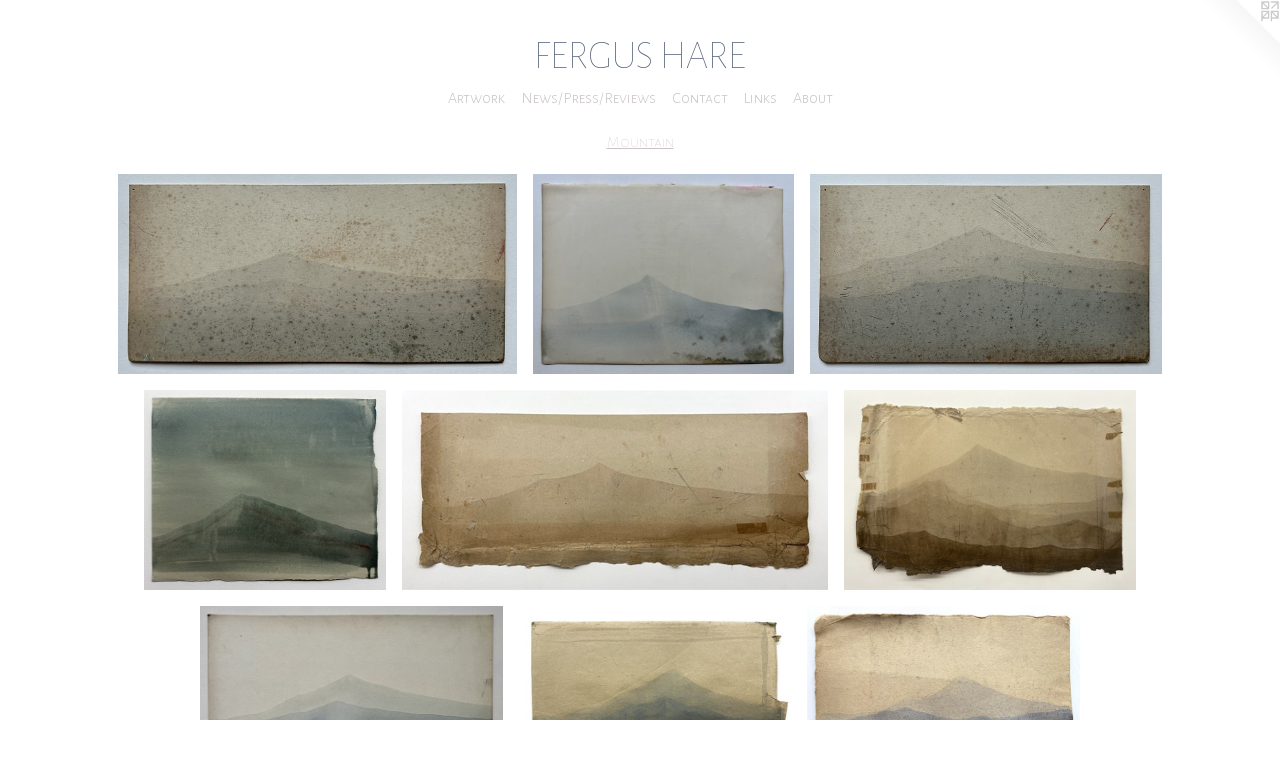

--- FILE ---
content_type: text/html;charset=utf-8
request_url: https://fergushare.net/section/511010-Mountain%20.html
body_size: 13664
content:
<!doctype html><html class="no-js has-flex-styles p-section mobile-title-align--center has-mobile-menu-link--above l-simple mobile-menu-align--center p-gallery "><head><meta charset="utf-8" /><meta content="IE=edge" http-equiv="X-UA-Compatible" /><meta http-equiv="X-OPP-Site-Id" content="7309" /><meta http-equiv="X-OPP-Revision" content="5314" /><meta http-equiv="X-OPP-Locke-Environment" content="production" /><meta http-equiv="X-OPP-Locke-Release" content="v0.0.141" /><title>FERGUS HARE</title><link rel="canonical" href="https://fergushare.net/section/511010-Mountain%20.html" /><meta content="website" property="og:type" /><meta property="og:url" content="https://fergushare.net/section/511010-Mountain%20.html" /><meta property="og:title" content="Mountain " /><meta content="width=device-width, initial-scale=1" name="viewport" /><link type="text/css" rel="stylesheet" href="//cdnjs.cloudflare.com/ajax/libs/normalize/3.0.2/normalize.min.css" /><link type="text/css" rel="stylesheet" media="only all" href="//maxcdn.bootstrapcdn.com/font-awesome/4.3.0/css/font-awesome.min.css" /><link type="text/css" rel="stylesheet" media="not all and (min-device-width: 600px) and (min-device-height: 600px)" href="/release/locke/production/v0.0.141/css/small.css" /><link type="text/css" rel="stylesheet" media="only all and (min-device-width: 600px) and (min-device-height: 600px)" href="/release/locke/production/v0.0.141/css/large-simple.css" /><link type="text/css" rel="stylesheet" media="not all and (min-device-width: 600px) and (min-device-height: 600px)" href="/r17642297190000005314/css/small-site.css" /><link type="text/css" rel="stylesheet" media="only all and (min-device-width: 600px) and (min-device-height: 600px)" href="/r17642297190000005314/css/large-site.css" /><link type="text/css" rel="stylesheet" media="only all and (min-device-width: 600px) and (min-device-height: 600px)" href="//fonts.googleapis.com/css?family=Alegreya+Sans+SC:100" /><link type="text/css" rel="stylesheet" media="only all and (min-device-width: 600px) and (min-device-height: 600px)" href="//fonts.googleapis.com/css?family=Alegreya+Sans+SC:300" /><link type="text/css" rel="stylesheet" media="not all and (min-device-width: 600px) and (min-device-height: 600px)" href="//fonts.googleapis.com/css?family=Alegreya+Sans+SC:300&amp;text=MENUHomeArtwks%2FPRviCnacLbu" /><link type="text/css" rel="stylesheet" media="not all and (min-device-width: 600px) and (min-device-height: 600px)" href="//fonts.googleapis.com/css?family=Alegreya+Sans+SC:100&amp;text=FERGUS%20HA" /><script>window.OPP = window.OPP || {};
OPP.modernMQ = 'only all';
OPP.smallMQ = 'not all and (min-device-width: 600px) and (min-device-height: 600px)';
OPP.largeMQ = 'only all and (min-device-width: 600px) and (min-device-height: 600px)';
OPP.downURI = '/x/3/0/9/7309/.down';
OPP.gracePeriodURI = '/x/3/0/9/7309/.grace_period';
OPP.imgL = function (img) {
  !window.lazySizes && img.onerror();
};
OPP.imgE = function (img) {
  img.onerror = img.onload = null;
  img.src = img.getAttribute('data-src');
  //img.srcset = img.getAttribute('data-srcset');
};</script><script src="/release/locke/production/v0.0.141/js/modernizr.js"></script><script src="/release/locke/production/v0.0.141/js/masonry.js"></script><script src="/release/locke/production/v0.0.141/js/respimage.js"></script><script src="/release/locke/production/v0.0.141/js/ls.aspectratio.js"></script><script src="/release/locke/production/v0.0.141/js/lazysizes.js"></script><script src="/release/locke/production/v0.0.141/js/large.js"></script><script>if (!Modernizr.mq('only all')) { document.write('<link type="text/css" rel="stylesheet" href="/release/locke/production/v0.0.141/css/minimal.css">') }</script><style>#preview-18 {
  width: 295.64847px;
}

#preview-14 {
  width: 200px;
}

#preview-30 {
  width: 270.6905px;
}

#preview-16 {
  width: 292.16077px;
}

#preview-25 {
  width: 142.61838px;
}

#preview-4 {
  width: 425.9095px;
}

#preview-24 {
  width: 252.23274px;
}

#preview-6 {
  width: 302.90323px;
}

#preview-7 {
  width: 272.70166px;
}

#preview-13 {
  width: 270.59283px;
}

#preview-2 {
  width: 352.0393px;
}

#preview-10 {
  width: 367.39963px;
}

#preview-28 {
  width: 310.3px;
}

#preview-8 {
  width: 273.17075px;
}

#preview-5 {
  width: 291.8919px;
}

#preview-29 {
  width: 317.7006px;
}

#preview-22 {
  width: 270.34677px;
}

#preview-20 {
  width: 286.5955px;
}

#preview-15 {
  width: 295.08716px;
}

#preview-23 {
  width: 272.9211px;
}

#preview-12 {
  width: 287.01923px;
}

#preview-32 {
  width: 292.827px;
}

#preview-3 {
  width: 241.44077px;
}

#preview-27 {
  width: 280.92953px;
}

#preview-9 {
  width: 513.4228px;
}

#preview-11 {
  width: 241.05595px;
}

#preview-0 {
  width: 398.64017px;
}

#preview-21 {
  width: 268.05066px;
}

.flex-spacer {
  width: 294.39957px;
}

#preview-31 {
  width: 289.3413px;
}

#preview-19 {
  width: 291.01355px;
}

#preview-17 {
  width: 300.78262px;
}

#preview-1 {
  width: 261.2117px;
}

#preview-26 {
  width: 286.53992px;
}

#preview-9 {
  max-width: 3825px;
}

#preview-28 {
  max-width: 3103px;
}

#preview-1 {
  max-width: 3751px;
}

#preview-12 {
  max-width: 3582px;
}

#preview-26 {
  max-width: 3768px;
}

#preview-19 {
  max-width: 3546px;
}

#preview-30 {
  max-width: 2803px;
}

#preview-22 {
  max-width: 3820px;
}

#preview-27 {
  max-width: 3808px;
}

#preview-29 {
  max-width: 3841px;
}

#preview-4 {
  max-width: 2400px;
}

#preview-8 {
  max-width: 4032px;
}

#preview-7 {
  max-width: 3871px;
}

#preview-21 {
  max-width: 3809px;
}

#preview-25 {
  max-width: 1536px;
}

#preview-20 {
  max-width: 3624px;
}

#preview-14 {
  max-width: 2400px;
}

#preview-0 {
  max-width: 3811px;
}

#preview-13 {
  max-width: 3469px;
}

#preview-18 {
  max-width: 3465px;
}

#preview-5 {
  max-width: 3996px;
}

#preview-16 {
  max-width: 3671px;
}

#preview-10 {
  max-width: 3843px;
}

#preview-2 {
  max-width: 3582px;
}

#preview-32 {
  max-width: 3817px;
}

#preview-31 {
  max-width: 3624px;
}

#preview-11 {
  max-width: 3059px;
}

#preview-15 {
  max-width: 3724px;
}

#preview-3 {
  max-width: 3251px;
}

#preview-17 {
  max-width: 3459px;
}

#preview-6 {
  max-width: 3756px;
}

#preview-23 {
  max-width: 1280px;
}

#preview-24 {
  max-width: 1864px;
}

.preview-placeholder, .preview-image {
  font-size: 22.222221px;
}</style><script>(function(i,s,o,g,r,a,m){i['GoogleAnalyticsObject']=r;i[r]=i[r]||function(){
(i[r].q=i[r].q||[]).push(arguments)},i[r].l=1*new Date();a=s.createElement(o),
m=s.getElementsByTagName(o)[0];a.async=1;a.src=g;m.parentNode.insertBefore(a,m)
})(window,document,'script','//www.google-analytics.com/analytics.js','ga');
ga('create', 'UA-17488113-1', 'auto');
ga('send', 'pageview');</script></head><body><a class=" logo hidden--small" href="http://otherpeoplespixels.com/ref/fergushare.net" title="Website by OtherPeoplesPixels" target="_blank"></a><nav class=" hidden--large"><a id="mobile-menu-link" class="mobile-menu-link hidden--no-js hidden--large">MENU</a><ul class=" site-nav"><li class="nav-item nav-home "><a class="nav-link " href="/home.html">Home</a></li><li class="nav-item expanded nav-museum "><a class="nav-link " href="/section/51919.html">Artwork</a><ul><li class="nav-gallery nav-item expanded "><a class="nav-link " href="/section/500494-Available%20works.html">Available works</a></li><li class="nav-gallery nav-item expanded "><a class="nav-link " href="/section/366174-Miscellaneous%20works.html">Miscellaneous works</a></li><li class="nav-gallery nav-item expanded "><a class="nav-link " href="/section/511021-Crowd%20.html">Crowd </a></li><li class="nav-gallery nav-item expanded "><a class="nav-link " href="/section/511008-Beach%20.html">Beach </a></li><li class="nav-gallery nav-item expanded "><a class="nav-link " href="/section/511009-Snow%20.html">Snow </a></li><li class="nav-gallery nav-item expanded "><a class="selected nav-link " href="/section/511010-Mountain%20.html">Mountain </a></li><li class="nav-gallery nav-item expanded "><a class="nav-link " href="/section/401840-Space.html">Space</a></li><li class="nav-gallery nav-item expanded "><a class="nav-link " href="/section/539124-Exhibition%20Installations.html">Exhibition Installations
</a></li><li class="nav-gallery nav-item expanded "><a class="nav-link " href="/section/51940-Prints.html">Prints</a></li></ul></li><li class="nav-news nav-item "><a class="nav-link " href="/news.html">News/Press/Reviews</a></li><li class="nav-item nav-contact "><a class="nav-link " href="/contact.html">Contact</a></li><li class="nav-links nav-item "><a class="nav-link " href="/links.html">Links</a></li><li class="nav-item nav-pdf1 "><a target="_blank" class="nav-link " href="//img-cache.oppcdn.com/fixed/7309/assets/kywXSV6OLwXJFOpX.pdf">About</a></li></ul></nav><header id="header"><a class=" site-title" href="/home.html"><span class=" site-title-text u-break-word">FERGUS HARE</span><div class=" site-title-media"></div></a></header><div class=" content"><nav class=" hidden--small" id="nav"><header><a class=" site-title" href="/home.html"><span class=" site-title-text u-break-word">FERGUS HARE</span><div class=" site-title-media"></div></a></header><ul class=" site-nav"><li class="nav-item nav-home "><a class="nav-link " href="/home.html">Home</a></li><li class="nav-item expanded nav-museum "><a class="nav-link " href="/section/51919.html">Artwork</a><ul><li class="nav-gallery nav-item expanded "><a class="nav-link " href="/section/500494-Available%20works.html">Available works</a></li><li class="nav-gallery nav-item expanded "><a class="nav-link " href="/section/366174-Miscellaneous%20works.html">Miscellaneous works</a></li><li class="nav-gallery nav-item expanded "><a class="nav-link " href="/section/511021-Crowd%20.html">Crowd </a></li><li class="nav-gallery nav-item expanded "><a class="nav-link " href="/section/511008-Beach%20.html">Beach </a></li><li class="nav-gallery nav-item expanded "><a class="nav-link " href="/section/511009-Snow%20.html">Snow </a></li><li class="nav-gallery nav-item expanded "><a class="selected nav-link " href="/section/511010-Mountain%20.html">Mountain </a></li><li class="nav-gallery nav-item expanded "><a class="nav-link " href="/section/401840-Space.html">Space</a></li><li class="nav-gallery nav-item expanded "><a class="nav-link " href="/section/539124-Exhibition%20Installations.html">Exhibition Installations
</a></li><li class="nav-gallery nav-item expanded "><a class="nav-link " href="/section/51940-Prints.html">Prints</a></li></ul></li><li class="nav-news nav-item "><a class="nav-link " href="/news.html">News/Press/Reviews</a></li><li class="nav-item nav-contact "><a class="nav-link " href="/contact.html">Contact</a></li><li class="nav-links nav-item "><a class="nav-link " href="/links.html">Links</a></li><li class="nav-item nav-pdf1 "><a target="_blank" class="nav-link " href="//img-cache.oppcdn.com/fixed/7309/assets/kywXSV6OLwXJFOpX.pdf">About</a></li></ul><footer><div class=" copyright">© FERGUS HARE</div><div class=" credit"><a href="http://otherpeoplespixels.com/ref/fergushare.net" target="_blank">Website by OtherPeoplesPixels</a></div></footer></nav><main id="main"><div class=" page"><script src="/release/locke/production/v0.0.141/js/gallery.js"></script><h1 class="section-title title"><a href="/section/51919.html" class="root title-segment hidden--small">Artwork</a><span class=" title-sep hidden--small"> &gt; </span><span class=" title-segment">Mountain </span></h1><div class=" previews"><div id="preview-0" class="preview image asset media-and-info"><a class=" media" title="Mountains #21" href="/artwork/5137981-Mountains%20%2321.html"><div class=" preview-image"><img onerror="OPP.imgE(this);" alt="Mountains #21" data-srcset="//img-cache.oppcdn.com/img/v1.0/s:7309/t:QkxBTksrVEVYVCtIRVJF/p:12/g:tl/o:2.5/a:50/q:90/3811x1912-y_GvDDVwjkf6SetC.jpg/3811x1912/1bedc267b932dc3c669eed1f14fb9b2e.jpg 3811w,
//img-cache.oppcdn.com/img/v1.0/s:7309/t:QkxBTksrVEVYVCtIRVJF/p:12/g:tl/o:2.5/a:50/q:90/2520x1220-y_GvDDVwjkf6SetC.jpg/2431x1220/9a57efddbc75977ce43fc99ed792bcd6.jpg 2431w,
//img-cache.oppcdn.com/img/v1.0/s:7309/t:QkxBTksrVEVYVCtIRVJF/p:12/g:tl/o:2.5/a:50/q:90/1880x830-y_GvDDVwjkf6SetC.jpg/1654x830/e7ec9c8a20995c5ae2a17a970f13f0c5.jpg 1654w,
//img-cache.oppcdn.com/img/v1.0/s:7309/t:QkxBTksrVEVYVCtIRVJF/p:12/g:tl/o:2.5/a:50/q:90/1640x830-y_GvDDVwjkf6SetC.jpg/1640x822/0563f7323a80557df4a60e32f36ae570.jpg 1640w,
//img-cache.oppcdn.com/img/v1.0/s:7309/t:QkxBTksrVEVYVCtIRVJF/p:12/g:tl/o:2.5/a:50/q:90/1400x720-y_GvDDVwjkf6SetC.jpg/1400x702/cb9dc96f639c8d828cd64c9ec7c9c5de.jpg 1400w,
//img-cache.oppcdn.com/img/v1.0/s:7309/t:QkxBTksrVEVYVCtIRVJF/p:12/g:tl/o:2.5/a:50/q:90/1240x588-y_GvDDVwjkf6SetC.jpg/1172x588/b70bd9342c8d5e441761ac7d569dcc9c.jpg 1172w,
//img-cache.oppcdn.com/img/v1.0/s:7309/t:QkxBTksrVEVYVCtIRVJF/p:12/g:tl/o:2.5/a:50/q:90/984x588-y_GvDDVwjkf6SetC.jpg/984x493/d7686ed5af9429e529c405fe6a75a9b1.jpg 984w,
//img-cache.oppcdn.com/fixed/7309/assets/y_GvDDVwjkf6SetC.jpg 640w" src="data:image/svg+xml;charset=UTF-8,%3Csvg%20xmlns%3D%27http%3A%2F%2Fwww.w3.org%2F2000%2Fsvg%27%20viewbox%3D%270%200%203811%201912%27%20width%3D%273811px%27%20height%3D%271912px%27%3E%3C%2Fsvg%3E" onload="OPP.imgL(this);" data-sizes="auto" class="u-img lazyload hidden--no-js " data-src="//img-cache.oppcdn.com/fixed/7309/assets/y_GvDDVwjkf6SetC.jpg" data-aspectratio="3811/1912" /><noscript><img class="u-img " alt="Mountains #21" src="//img-cache.oppcdn.com/fixed/7309/assets/y_GvDDVwjkf6SetC.jpg" /></noscript></div></a><div class=" info border-color"><div class=" wall-text border-color"><div class=" wt-item wt-title"><a href="/artwork/5137981-Mountains%20%2321.html">Mountains #21</a></div><div class=" wt-item wt-media">acrylic on paper</div><div class=" wt-item wt-dimensions">15.5x32.5cm</div><div class=" wt-item wt-date">2023</div></div></div></div><div id="preview-1" class="preview image asset media-and-info"><a class=" media" title="Mountains #22" href="/artwork/5137987-Mountains%20%2322.html"><div class=" preview-image"><img onerror="OPP.imgE(this);" alt="Mountains #22" data-srcset="//img-cache.oppcdn.com/img/v1.0/s:7309/t:QkxBTksrVEVYVCtIRVJF/p:12/g:tl/o:2.5/a:50/q:90/3751x2872-VtBrnuvmFSXK8mEG.jpg/3751x2872/fcd67cfb08474601c2f01ec331c9784d.jpg 3751w,
//img-cache.oppcdn.com/img/v1.0/s:7309/t:QkxBTksrVEVYVCtIRVJF/p:12/g:tl/o:2.5/a:50/q:90/2520x1220-VtBrnuvmFSXK8mEG.jpg/1593x1220/5811d3d82e6be46c2fd1ba2ae2f5d88f.jpg 1593w,
//img-cache.oppcdn.com/img/v1.0/s:7309/t:QkxBTksrVEVYVCtIRVJF/p:12/g:tl/o:2.5/a:50/q:90/1640x830-VtBrnuvmFSXK8mEG.jpg/1084x830/19f869acf72e30d12a22aea8a603ab08.jpg 1084w,
//img-cache.oppcdn.com/img/v1.0/s:7309/t:QkxBTksrVEVYVCtIRVJF/p:12/g:tl/o:2.5/a:50/q:90/984x4096-VtBrnuvmFSXK8mEG.jpg/984x753/07073e3aca7685cc9a0960202cd85fd1.jpg 984w,
//img-cache.oppcdn.com/img/v1.0/s:7309/t:QkxBTksrVEVYVCtIRVJF/p:12/g:tl/o:2.5/a:50/q:90/1400x720-VtBrnuvmFSXK8mEG.jpg/940x720/30630ca54942053bcc1b35c760cda2af.jpg 940w,
//img-cache.oppcdn.com/img/v1.0/s:7309/t:QkxBTksrVEVYVCtIRVJF/p:12/g:tl/o:2.5/a:50/q:90/984x588-VtBrnuvmFSXK8mEG.jpg/767x588/cec6343d96a3baec3a38f9b75f129f3f.jpg 767w,
//img-cache.oppcdn.com/img/v1.0/s:7309/t:QkxBTksrVEVYVCtIRVJF/p:12/g:tl/o:2.5/a:50/q:90/640x4096-VtBrnuvmFSXK8mEG.jpg/640x490/3841734fbdc4ba8cdca7a357130916ce.jpg 640w,
//img-cache.oppcdn.com/fixed/7309/assets/VtBrnuvmFSXK8mEG.jpg 626w" src="data:image/svg+xml;charset=UTF-8,%3Csvg%20xmlns%3D%27http%3A%2F%2Fwww.w3.org%2F2000%2Fsvg%27%20viewbox%3D%270%200%203751%202872%27%20width%3D%273751px%27%20height%3D%272872px%27%3E%3C%2Fsvg%3E" onload="OPP.imgL(this);" data-sizes="auto" class="u-img lazyload hidden--no-js " data-src="//img-cache.oppcdn.com/fixed/7309/assets/VtBrnuvmFSXK8mEG.jpg" data-aspectratio="3751/2872" /><noscript><img class="u-img " alt="Mountains #22" src="//img-cache.oppcdn.com/fixed/7309/assets/VtBrnuvmFSXK8mEG.jpg" /></noscript></div></a><div class=" info border-color"><div class=" wall-text border-color"><div class=" wt-item wt-title"><a href="/artwork/5137987-Mountains%20%2322.html">Mountains #22</a></div><div class=" wt-item wt-media">acrylic on paper</div><div class=" wt-item wt-date">2023</div></div></div></div><div id="preview-2" class="preview image asset media-and-info"><a class=" media" title="Mountains #23" href="/artwork/5137988-Mountains%20%2323.html"><div class=" preview-image"><img onerror="OPP.imgE(this);" alt="Mountains #23" data-srcset="//img-cache.oppcdn.com/img/v1.0/s:7309/t:QkxBTksrVEVYVCtIRVJF/p:12/g:tl/o:2.5/a:50/q:90/3582x2035-naOVBKjpjAz8ZXK5.jpg/3582x2035/e481439ff5e923eaf92fd13656795155.jpg 3582w,
//img-cache.oppcdn.com/img/v1.0/s:7309/t:QkxBTksrVEVYVCtIRVJF/p:12/g:tl/o:2.5/a:50/q:90/2520x1220-naOVBKjpjAz8ZXK5.jpg/2147x1220/82466151b3921600ca28327645bef77e.jpg 2147w,
//img-cache.oppcdn.com/img/v1.0/s:7309/t:QkxBTksrVEVYVCtIRVJF/p:12/g:tl/o:2.5/a:50/q:90/1640x830-naOVBKjpjAz8ZXK5.jpg/1460x830/1bae024f324e502cbc591815277d4ee7.jpg 1460w,
//img-cache.oppcdn.com/img/v1.0/s:7309/t:QkxBTksrVEVYVCtIRVJF/p:12/g:tl/o:2.5/a:50/q:90/1400x720-naOVBKjpjAz8ZXK5.jpg/1267x720/2499f50d0f3168428247e62fbb682a35.jpg 1267w,
//img-cache.oppcdn.com/img/v1.0/s:7309/t:QkxBTksrVEVYVCtIRVJF/p:12/g:tl/o:2.5/a:50/q:90/1240x588-naOVBKjpjAz8ZXK5.jpg/1034x588/4ebdb03bb9d50e638d2aa279756970b4.jpg 1034w,
//img-cache.oppcdn.com/img/v1.0/s:7309/t:QkxBTksrVEVYVCtIRVJF/p:12/g:tl/o:2.5/a:50/q:90/984x588-naOVBKjpjAz8ZXK5.jpg/984x559/f6fb11830d263474ebfdf50c09011db9.jpg 984w,
//img-cache.oppcdn.com/fixed/7309/assets/naOVBKjpjAz8ZXK5.jpg 640w" src="data:image/svg+xml;charset=UTF-8,%3Csvg%20xmlns%3D%27http%3A%2F%2Fwww.w3.org%2F2000%2Fsvg%27%20viewbox%3D%270%200%203582%202035%27%20width%3D%273582px%27%20height%3D%272035px%27%3E%3C%2Fsvg%3E" onload="OPP.imgL(this);" data-sizes="auto" class="u-img lazyload hidden--no-js " data-src="//img-cache.oppcdn.com/fixed/7309/assets/naOVBKjpjAz8ZXK5.jpg" data-aspectratio="3582/2035" /><noscript><img class="u-img " alt="Mountains #23" src="//img-cache.oppcdn.com/fixed/7309/assets/naOVBKjpjAz8ZXK5.jpg" /></noscript></div></a><div class=" info border-color"><div class=" wall-text border-color"><div class=" wt-item wt-title"><a href="/artwork/5137988-Mountains%20%2323.html">Mountains #23</a></div><div class=" wt-item wt-media">acrylic on paper</div><div class=" wt-item wt-date">2023</div></div></div></div><div id="preview-3" class="preview image asset media-and-info"><a class=" media" title="Mountains #18" href="/artwork/5100980-Mountains%20%2318.html"><div class=" preview-image"><img onerror="OPP.imgE(this);" alt="Mountains #18" data-srcset="//img-cache.oppcdn.com/img/v1.0/s:7309/t:QkxBTksrVEVYVCtIRVJF/p:12/g:tl/o:2.5/a:50/q:90/3251x2693-78ZGoMoCL_MaaxdO.jpg/3251x2693/9c4e0de00f0dcba4830ed72ffc8d8e92.jpg 3251w,
//img-cache.oppcdn.com/img/v1.0/s:7309/t:QkxBTksrVEVYVCtIRVJF/p:12/g:tl/o:2.5/a:50/q:90/2520x1220-78ZGoMoCL_MaaxdO.jpg/1472x1220/b0934ee6daa1c1209554acc33997bff9.jpg 1472w,
//img-cache.oppcdn.com/img/v1.0/s:7309/t:QkxBTksrVEVYVCtIRVJF/p:12/g:tl/o:2.5/a:50/q:90/1640x830-78ZGoMoCL_MaaxdO.jpg/1001x830/137f1d4405e7194262f42a775c71945b.jpg 1001w,
//img-cache.oppcdn.com/img/v1.0/s:7309/t:QkxBTksrVEVYVCtIRVJF/p:12/g:tl/o:2.5/a:50/q:90/984x4096-78ZGoMoCL_MaaxdO.jpg/984x815/0385d18bf6031a697fed177efcf57e2e.jpg 984w,
//img-cache.oppcdn.com/img/v1.0/s:7309/t:QkxBTksrVEVYVCtIRVJF/p:12/g:tl/o:2.5/a:50/q:90/1400x720-78ZGoMoCL_MaaxdO.jpg/869x720/1251f963127f8920176ebad68bc0f402.jpg 869w,
//img-cache.oppcdn.com/img/v1.0/s:7309/t:QkxBTksrVEVYVCtIRVJF/p:12/g:tl/o:2.5/a:50/q:90/984x588-78ZGoMoCL_MaaxdO.jpg/709x588/c0fa3824dd26dfd9a67fb28f19a22855.jpg 709w,
//img-cache.oppcdn.com/img/v1.0/s:7309/t:QkxBTksrVEVYVCtIRVJF/p:12/g:tl/o:2.5/a:50/q:90/640x4096-78ZGoMoCL_MaaxdO.jpg/640x530/e69a08e52efcab462265936d665ba225.jpg 640w,
//img-cache.oppcdn.com/fixed/7309/assets/78ZGoMoCL_MaaxdO.jpg 579w" src="data:image/svg+xml;charset=UTF-8,%3Csvg%20xmlns%3D%27http%3A%2F%2Fwww.w3.org%2F2000%2Fsvg%27%20viewbox%3D%270%200%203251%202693%27%20width%3D%273251px%27%20height%3D%272693px%27%3E%3C%2Fsvg%3E" onload="OPP.imgL(this);" data-sizes="auto" class="u-img lazyload hidden--no-js " data-src="//img-cache.oppcdn.com/fixed/7309/assets/78ZGoMoCL_MaaxdO.jpg" data-aspectratio="3251/2693" /><noscript><img class="u-img " alt="Mountains #18" src="//img-cache.oppcdn.com/fixed/7309/assets/78ZGoMoCL_MaaxdO.jpg" /></noscript></div></a><div class=" info border-color"><div class=" wall-text border-color"><div class=" wt-item wt-title"><a href="/artwork/5100980-Mountains%20%2318.html">Mountains #18</a></div><div class=" wt-item wt-media">acrylic on paper</div><div class=" wt-item wt-dimensions">24x32cm</div><div class=" wt-item wt-date">2022</div></div></div></div><div id="preview-4" class="preview image asset media-and-info"><a class=" media" title="Mountains #14" href="/artwork/4993331-Mountains%20%2314.html"><div class=" preview-image"><img onerror="OPP.imgE(this);" alt="Mountains #14" data-srcset="//img-cache.oppcdn.com/img/v1.0/s:7309/t:QkxBTksrVEVYVCtIRVJF/p:12/g:tl/o:2.5/a:50/q:90/2400x1127-Ta1AMp9Ne3aXknaI.jpg/2400x1127/5c41fa7b36b5d0567f2aac5847d0eae3.jpg 2400w,
//img-cache.oppcdn.com/img/v1.0/s:7309/t:QkxBTksrVEVYVCtIRVJF/p:12/g:tl/o:2.5/a:50/q:90/1880x830-Ta1AMp9Ne3aXknaI.jpg/1767x830/b8a6b68cd2c4cc7ae6d1154576b6146f.jpg 1767w,
//img-cache.oppcdn.com/img/v1.0/s:7309/t:QkxBTksrVEVYVCtIRVJF/p:12/g:tl/o:2.5/a:50/q:90/1640x830-Ta1AMp9Ne3aXknaI.jpg/1640x770/3dc8ab6051af86507781148746462d3c.jpg 1640w,
//img-cache.oppcdn.com/img/v1.0/s:7309/t:QkxBTksrVEVYVCtIRVJF/p:12/g:tl/o:2.5/a:50/q:90/1400x720-Ta1AMp9Ne3aXknaI.jpg/1400x657/7d5a314abf9d86de8e6d2920cb4a6f99.jpg 1400w,
//img-cache.oppcdn.com/img/v1.0/s:7309/t:QkxBTksrVEVYVCtIRVJF/p:12/g:tl/o:2.5/a:50/q:90/1240x588-Ta1AMp9Ne3aXknaI.jpg/1240x582/136726ad786d40cf93dab8c59b930806.jpg 1240w,
//img-cache.oppcdn.com/img/v1.0/s:7309/t:QkxBTksrVEVYVCtIRVJF/p:12/g:tl/o:2.5/a:50/q:90/984x588-Ta1AMp9Ne3aXknaI.jpg/984x462/39476a1e4ba0dc3f8dd9d57a22a64d19.jpg 984w,
//img-cache.oppcdn.com/fixed/7309/assets/Ta1AMp9Ne3aXknaI.jpg 640w" src="data:image/svg+xml;charset=UTF-8,%3Csvg%20xmlns%3D%27http%3A%2F%2Fwww.w3.org%2F2000%2Fsvg%27%20viewbox%3D%270%200%202400%201127%27%20width%3D%272400px%27%20height%3D%271127px%27%3E%3C%2Fsvg%3E" onload="OPP.imgL(this);" data-sizes="auto" class="u-img lazyload hidden--no-js " data-src="//img-cache.oppcdn.com/fixed/7309/assets/Ta1AMp9Ne3aXknaI.jpg" data-aspectratio="2400/1127" /><noscript><img class="u-img " alt="Mountains #14" src="//img-cache.oppcdn.com/fixed/7309/assets/Ta1AMp9Ne3aXknaI.jpg" /></noscript></div></a><div class=" info border-color"><div class=" wall-text border-color"><div class=" wt-item wt-title"><a href="/artwork/4993331-Mountains%20%2314.html">Mountains #14</a></div><div class=" wt-item wt-media">acrylic on paper</div><div class=" wt-item wt-dimensions">19x50cm</div><div class=" wt-item wt-date">2022</div></div></div></div><div id="preview-5" class="preview image asset media-and-info"><a class=" media" title="Mountains #15" href="/artwork/4993334-Mountains%20%2315.html"><div class=" preview-image"><img onerror="OPP.imgE(this);" alt="Mountains #15" data-srcset="//img-cache.oppcdn.com/img/v1.0/s:7309/t:QkxBTksrVEVYVCtIRVJF/p:12/g:tl/o:2.5/a:50/q:90/3996x2738-7YyEdBI5VXLNffwA.jpg/3996x2738/183316af00f28db465f41e66b7bd2506.jpg 3996w,
//img-cache.oppcdn.com/img/v1.0/s:7309/t:QkxBTksrVEVYVCtIRVJF/p:12/g:tl/o:2.5/a:50/q:90/2520x1220-7YyEdBI5VXLNffwA.jpg/1780x1220/59524390d1b60d6e0e34d5f4944071a7.jpg 1780w,
//img-cache.oppcdn.com/img/v1.0/s:7309/t:QkxBTksrVEVYVCtIRVJF/p:12/g:tl/o:2.5/a:50/q:90/1640x830-7YyEdBI5VXLNffwA.jpg/1211x830/a0984796029783386b64f07c5e14cd3f.jpg 1211w,
//img-cache.oppcdn.com/img/v1.0/s:7309/t:QkxBTksrVEVYVCtIRVJF/p:12/g:tl/o:2.5/a:50/q:90/1400x720-7YyEdBI5VXLNffwA.jpg/1050x720/49f4fd7d2dc578c85022b642575cf396.jpg 1050w,
//img-cache.oppcdn.com/img/v1.0/s:7309/t:QkxBTksrVEVYVCtIRVJF/p:12/g:tl/o:2.5/a:50/q:90/984x4096-7YyEdBI5VXLNffwA.jpg/984x674/f77f468e3f128b18ebb8ff81ec32356c.jpg 984w,
//img-cache.oppcdn.com/img/v1.0/s:7309/t:QkxBTksrVEVYVCtIRVJF/p:12/g:tl/o:2.5/a:50/q:90/984x588-7YyEdBI5VXLNffwA.jpg/858x588/817c4f886159588ac8291d810fcc3a52.jpg 858w,
//img-cache.oppcdn.com/fixed/7309/assets/7YyEdBI5VXLNffwA.jpg 640w" src="data:image/svg+xml;charset=UTF-8,%3Csvg%20xmlns%3D%27http%3A%2F%2Fwww.w3.org%2F2000%2Fsvg%27%20viewbox%3D%270%200%203996%202738%27%20width%3D%273996px%27%20height%3D%272738px%27%3E%3C%2Fsvg%3E" onload="OPP.imgL(this);" data-sizes="auto" class="u-img lazyload hidden--no-js " data-src="//img-cache.oppcdn.com/fixed/7309/assets/7YyEdBI5VXLNffwA.jpg" data-aspectratio="3996/2738" /><noscript><img class="u-img " alt="Mountains #15" src="//img-cache.oppcdn.com/fixed/7309/assets/7YyEdBI5VXLNffwA.jpg" /></noscript></div></a><div class=" info border-color"><div class=" wall-text border-color"><div class=" wt-item wt-title"><a href="/artwork/4993334-Mountains%20%2315.html">Mountains #15</a></div><div class=" wt-item wt-media">acrylic on paper</div><div class=" wt-item wt-dimensions">32x50cm</div><div class=" wt-item wt-date">2022</div></div></div></div><div id="preview-6" class="preview image asset media-and-info"><a class=" media" title="Mountains #24" href="/artwork/5137989-Mountains%20%2324.html"><div class=" preview-image"><img onerror="OPP.imgE(this);" alt="Mountains #24" data-srcset="//img-cache.oppcdn.com/img/v1.0/s:7309/t:QkxBTksrVEVYVCtIRVJF/p:12/g:tl/o:2.5/a:50/q:90/3756x2480-S8fRGrDBkmx8jBVG.jpg/3756x2480/04a12c85581b6a6d776d977d9be42ded.jpg 3756w,
//img-cache.oppcdn.com/img/v1.0/s:7309/t:QkxBTksrVEVYVCtIRVJF/p:12/g:tl/o:2.5/a:50/q:90/2520x1220-S8fRGrDBkmx8jBVG.jpg/1847x1220/bbf446e7d4a7f6d6c279909847b9d36b.jpg 1847w,
//img-cache.oppcdn.com/img/v1.0/s:7309/t:QkxBTksrVEVYVCtIRVJF/p:12/g:tl/o:2.5/a:50/q:90/1640x830-S8fRGrDBkmx8jBVG.jpg/1257x830/b8ae808b5d51f1276f2df1aab72b84f5.jpg 1257w,
//img-cache.oppcdn.com/img/v1.0/s:7309/t:QkxBTksrVEVYVCtIRVJF/p:12/g:tl/o:2.5/a:50/q:90/1400x720-S8fRGrDBkmx8jBVG.jpg/1090x720/906c82a6a54ecffcef4fe5abcf0aa069.jpg 1090w,
//img-cache.oppcdn.com/img/v1.0/s:7309/t:QkxBTksrVEVYVCtIRVJF/p:12/g:tl/o:2.5/a:50/q:90/984x4096-S8fRGrDBkmx8jBVG.jpg/984x649/a6f9773d2e1443d4f06a22e45edbc35a.jpg 984w,
//img-cache.oppcdn.com/img/v1.0/s:7309/t:QkxBTksrVEVYVCtIRVJF/p:12/g:tl/o:2.5/a:50/q:90/984x588-S8fRGrDBkmx8jBVG.jpg/890x588/0712fa7fa85695b0636c98b2bd49ba10.jpg 890w,
//img-cache.oppcdn.com/fixed/7309/assets/S8fRGrDBkmx8jBVG.jpg 640w" src="data:image/svg+xml;charset=UTF-8,%3Csvg%20xmlns%3D%27http%3A%2F%2Fwww.w3.org%2F2000%2Fsvg%27%20viewbox%3D%270%200%203756%202480%27%20width%3D%273756px%27%20height%3D%272480px%27%3E%3C%2Fsvg%3E" onload="OPP.imgL(this);" data-sizes="auto" class="u-img lazyload hidden--no-js " data-src="//img-cache.oppcdn.com/fixed/7309/assets/S8fRGrDBkmx8jBVG.jpg" data-aspectratio="3756/2480" /><noscript><img class="u-img " alt="Mountains #24" src="//img-cache.oppcdn.com/fixed/7309/assets/S8fRGrDBkmx8jBVG.jpg" /></noscript></div></a><div class=" info border-color"><div class=" wall-text border-color"><div class=" wt-item wt-title"><a href="/artwork/5137989-Mountains%20%2324.html">Mountains #24</a></div><div class=" wt-item wt-media">acrylic on paper</div><div class=" wt-item wt-date">2023</div></div></div></div><div id="preview-7" class="preview image asset media-and-info"><a class=" media" title="Mountains #25" href="/artwork/5137990-Mountains%20%2325.html"><div class=" preview-image"><img onerror="OPP.imgE(this);" alt="Mountains #25" data-srcset="//img-cache.oppcdn.com/img/v1.0/s:7309/t:QkxBTksrVEVYVCtIRVJF/p:12/g:tl/o:2.5/a:50/q:90/3871x2839-tmOycqpu5q1rHfsC.jpg/3871x2839/78483831e9fa1ebe85a9e7401efccbf3.jpg 3871w,
//img-cache.oppcdn.com/img/v1.0/s:7309/t:QkxBTksrVEVYVCtIRVJF/p:12/g:tl/o:2.5/a:50/q:90/2520x1220-tmOycqpu5q1rHfsC.jpg/1663x1220/f13e7f4c4e58fa8c143a0f38f4a5ee64.jpg 1663w,
//img-cache.oppcdn.com/img/v1.0/s:7309/t:QkxBTksrVEVYVCtIRVJF/p:12/g:tl/o:2.5/a:50/q:90/1640x830-tmOycqpu5q1rHfsC.jpg/1131x830/2a09d494b8945013c2da616cf2340009.jpg 1131w,
//img-cache.oppcdn.com/img/v1.0/s:7309/t:QkxBTksrVEVYVCtIRVJF/p:12/g:tl/o:2.5/a:50/q:90/984x4096-tmOycqpu5q1rHfsC.jpg/984x721/8dafae701cda2dcb788fa5163033096d.jpg 984w,
//img-cache.oppcdn.com/img/v1.0/s:7309/t:QkxBTksrVEVYVCtIRVJF/p:12/g:tl/o:2.5/a:50/q:90/1400x720-tmOycqpu5q1rHfsC.jpg/981x720/f157298cd1ad3fee7562f81992bec694.jpg 981w,
//img-cache.oppcdn.com/img/v1.0/s:7309/t:QkxBTksrVEVYVCtIRVJF/p:12/g:tl/o:2.5/a:50/q:90/984x588-tmOycqpu5q1rHfsC.jpg/801x588/01fad321dc30159bf57de47094b32766.jpg 801w,
//img-cache.oppcdn.com/fixed/7309/assets/tmOycqpu5q1rHfsC.jpg 640w" src="data:image/svg+xml;charset=UTF-8,%3Csvg%20xmlns%3D%27http%3A%2F%2Fwww.w3.org%2F2000%2Fsvg%27%20viewbox%3D%270%200%203871%202839%27%20width%3D%273871px%27%20height%3D%272839px%27%3E%3C%2Fsvg%3E" onload="OPP.imgL(this);" data-sizes="auto" class="u-img lazyload hidden--no-js " data-src="//img-cache.oppcdn.com/fixed/7309/assets/tmOycqpu5q1rHfsC.jpg" data-aspectratio="3871/2839" /><noscript><img class="u-img " alt="Mountains #25" src="//img-cache.oppcdn.com/fixed/7309/assets/tmOycqpu5q1rHfsC.jpg" /></noscript></div></a><div class=" info border-color"><div class=" wall-text border-color"><div class=" wt-item wt-title"><a href="/artwork/5137990-Mountains%20%2325.html">Mountains #25</a></div><div class=" wt-item wt-media">acrylic on paper</div><div class=" wt-item wt-date">2023</div></div></div></div><div id="preview-8" class="preview image asset media-and-info"><a class=" media" title="Mountains #12" href="/artwork/4993328-Mountains%20%2312.html"><div class=" preview-image"><img onerror="OPP.imgE(this);" alt="Mountains #12" data-srcset="//img-cache.oppcdn.com/img/v1.0/s:7309/t:QkxBTksrVEVYVCtIRVJF/p:12/g:tl/o:2.5/a:50/q:90/4032x2952-MQJjGCbKNWtWY1Vz.jpg/4032x2952/77d9f9088b7a2e70d2249a91ec04fab0.jpg 4032w,
//img-cache.oppcdn.com/img/v1.0/s:7309/t:QkxBTksrVEVYVCtIRVJF/p:12/g:tl/o:2.5/a:50/q:90/2520x1220-MQJjGCbKNWtWY1Vz.jpg/1666x1220/2dbe5f836155a1da5d3171048a9050ce.jpg 1666w,
//img-cache.oppcdn.com/img/v1.0/s:7309/t:QkxBTksrVEVYVCtIRVJF/p:12/g:tl/o:2.5/a:50/q:90/1640x830-MQJjGCbKNWtWY1Vz.jpg/1133x830/da9f1fb7ece78c9aa961edc6df5e584c.jpg 1133w,
//img-cache.oppcdn.com/img/v1.0/s:7309/t:QkxBTksrVEVYVCtIRVJF/p:12/g:tl/o:2.5/a:50/q:90/984x4096-MQJjGCbKNWtWY1Vz.jpg/984x720/452a614d454003d169d325897862704f.jpg 984w,
//img-cache.oppcdn.com/img/v1.0/s:7309/t:QkxBTksrVEVYVCtIRVJF/p:12/g:tl/o:2.5/a:50/q:90/1400x720-MQJjGCbKNWtWY1Vz.jpg/983x720/cc54a4d2a03ca0d82025973bce424c64.jpg 983w,
//img-cache.oppcdn.com/img/v1.0/s:7309/t:QkxBTksrVEVYVCtIRVJF/p:12/g:tl/o:2.5/a:50/q:90/984x588-MQJjGCbKNWtWY1Vz.jpg/803x588/026619821b2e2c02b7cd2206b28b85f3.jpg 803w,
//img-cache.oppcdn.com/fixed/7309/assets/MQJjGCbKNWtWY1Vz.jpg 640w" src="data:image/svg+xml;charset=UTF-8,%3Csvg%20xmlns%3D%27http%3A%2F%2Fwww.w3.org%2F2000%2Fsvg%27%20viewbox%3D%270%200%204032%202952%27%20width%3D%274032px%27%20height%3D%272952px%27%3E%3C%2Fsvg%3E" onload="OPP.imgL(this);" data-sizes="auto" class="u-img lazyload hidden--no-js " data-src="//img-cache.oppcdn.com/fixed/7309/assets/MQJjGCbKNWtWY1Vz.jpg" data-aspectratio="4032/2952" /><noscript><img class="u-img " alt="Mountains #12" src="//img-cache.oppcdn.com/fixed/7309/assets/MQJjGCbKNWtWY1Vz.jpg" /></noscript></div></a><div class=" info border-color"><div class=" wall-text border-color"><div class=" wt-item wt-title"><a href="/artwork/4993328-Mountains%20%2312.html">Mountains #12</a></div><div class=" wt-item wt-media">acrylic on paper</div><div class=" wt-item wt-dimensions">28x40cm</div><div class=" wt-item wt-date">2022</div></div></div></div><div id="preview-9" class="preview image asset media-and-info"><a class=" media" title="Mountains #16" href="/artwork/4993335-Mountains%20%2316.html"><div class=" preview-image"><img onerror="OPP.imgE(this);" alt="Mountains #16" data-srcset="//img-cache.oppcdn.com/img/v1.0/s:7309/t:QkxBTksrVEVYVCtIRVJF/p:12/g:tl/o:2.5/a:50/q:90/3825x1490-jcGg7WiJtvRGhaOz.jpg/3825x1490/6adb8fe162c577b48a5b4560154d7ccd.jpg 3825w,
//img-cache.oppcdn.com/img/v1.0/s:7309/t:QkxBTksrVEVYVCtIRVJF/p:12/g:tl/o:2.5/a:50/q:90/2520x1220-jcGg7WiJtvRGhaOz.jpg/2520x981/aac703ec3fa509b662d80c36b028682d.jpg 2520w,
//img-cache.oppcdn.com/img/v1.0/s:7309/t:QkxBTksrVEVYVCtIRVJF/p:12/g:tl/o:2.5/a:50/q:90/1880x830-jcGg7WiJtvRGhaOz.jpg/1880x732/31548e0a67efdb811f614c14044025cb.jpg 1880w,
//img-cache.oppcdn.com/img/v1.0/s:7309/t:QkxBTksrVEVYVCtIRVJF/p:12/g:tl/o:2.5/a:50/q:90/1640x830-jcGg7WiJtvRGhaOz.jpg/1640x638/91bba34a1198ef895e74176fe0ee6883.jpg 1640w,
//img-cache.oppcdn.com/img/v1.0/s:7309/t:QkxBTksrVEVYVCtIRVJF/p:12/g:tl/o:2.5/a:50/q:90/1400x720-jcGg7WiJtvRGhaOz.jpg/1400x545/3707dd369206aecfa0efb08665f163ef.jpg 1400w,
//img-cache.oppcdn.com/img/v1.0/s:7309/t:QkxBTksrVEVYVCtIRVJF/p:12/g:tl/o:2.5/a:50/q:90/1240x588-jcGg7WiJtvRGhaOz.jpg/1240x483/13b1dcc17837a00c3cd85a76d3ba2631.jpg 1240w,
//img-cache.oppcdn.com/img/v1.0/s:7309/t:QkxBTksrVEVYVCtIRVJF/p:12/g:tl/o:2.5/a:50/q:90/984x588-jcGg7WiJtvRGhaOz.jpg/984x383/2a69dcfac2e66234c7eb4433ed9d9421.jpg 984w,
//img-cache.oppcdn.com/fixed/7309/assets/jcGg7WiJtvRGhaOz.jpg 640w" src="data:image/svg+xml;charset=UTF-8,%3Csvg%20xmlns%3D%27http%3A%2F%2Fwww.w3.org%2F2000%2Fsvg%27%20viewbox%3D%270%200%203825%201490%27%20width%3D%273825px%27%20height%3D%271490px%27%3E%3C%2Fsvg%3E" onload="OPP.imgL(this);" data-sizes="auto" class="u-img lazyload hidden--no-js " data-src="//img-cache.oppcdn.com/fixed/7309/assets/jcGg7WiJtvRGhaOz.jpg" data-aspectratio="3825/1490" /><noscript><img class="u-img " alt="Mountains #16" src="//img-cache.oppcdn.com/fixed/7309/assets/jcGg7WiJtvRGhaOz.jpg" /></noscript></div></a><div class=" info border-color"><div class=" wall-text border-color"><div class=" wt-item wt-title"><a href="/artwork/4993335-Mountains%20%2316.html">Mountains #16</a></div><div class=" wt-item wt-media">acrylic on paper</div><div class=" wt-item wt-dimensions">26x79cm</div><div class=" wt-item wt-date">2022</div></div></div></div><div id="preview-10" class="preview image asset media-and-info"><a class=" media" title="Mountains #13 " href="/artwork/4993330-Mountains%20%2313%20.html"><div class=" preview-image"><img onerror="OPP.imgE(this);" alt="Mountains #13 " data-srcset="//img-cache.oppcdn.com/img/v1.0/s:7309/t:QkxBTksrVEVYVCtIRVJF/p:12/g:tl/o:2.5/a:50/q:90/3843x2092-M0KzK8c_QAdnKtQN.jpg/3843x2092/a17d93d8d81eb1dc48aacd25b8573910.jpg 3843w,
//img-cache.oppcdn.com/img/v1.0/s:7309/t:QkxBTksrVEVYVCtIRVJF/p:12/g:tl/o:2.5/a:50/q:90/2520x1220-M0KzK8c_QAdnKtQN.jpg/2241x1220/94c8dffc5934684667d966a7c73abc56.jpg 2241w,
//img-cache.oppcdn.com/img/v1.0/s:7309/t:QkxBTksrVEVYVCtIRVJF/p:12/g:tl/o:2.5/a:50/q:90/1640x830-M0KzK8c_QAdnKtQN.jpg/1524x830/db7b9bd39aba7e9a2210b37eac00c9b2.jpg 1524w,
//img-cache.oppcdn.com/img/v1.0/s:7309/t:QkxBTksrVEVYVCtIRVJF/p:12/g:tl/o:2.5/a:50/q:90/1400x720-M0KzK8c_QAdnKtQN.jpg/1322x720/cf34ee55cf404333fa5a75aa453e9de8.jpg 1322w,
//img-cache.oppcdn.com/img/v1.0/s:7309/t:QkxBTksrVEVYVCtIRVJF/p:12/g:tl/o:2.5/a:50/q:90/1240x588-M0KzK8c_QAdnKtQN.jpg/1080x588/516a90a562e55e5c18b25d6de1764bdb.jpg 1080w,
//img-cache.oppcdn.com/img/v1.0/s:7309/t:QkxBTksrVEVYVCtIRVJF/p:12/g:tl/o:2.5/a:50/q:90/984x588-M0KzK8c_QAdnKtQN.jpg/984x535/1229d8fa2953efc23a143ba1410d93f6.jpg 984w,
//img-cache.oppcdn.com/fixed/7309/assets/M0KzK8c_QAdnKtQN.jpg 640w" src="data:image/svg+xml;charset=UTF-8,%3Csvg%20xmlns%3D%27http%3A%2F%2Fwww.w3.org%2F2000%2Fsvg%27%20viewbox%3D%270%200%203843%202092%27%20width%3D%273843px%27%20height%3D%272092px%27%3E%3C%2Fsvg%3E" onload="OPP.imgL(this);" data-sizes="auto" class="u-img lazyload hidden--no-js " data-src="//img-cache.oppcdn.com/fixed/7309/assets/M0KzK8c_QAdnKtQN.jpg" data-aspectratio="3843/2092" /><noscript><img class="u-img " alt="Mountains #13 " src="//img-cache.oppcdn.com/fixed/7309/assets/M0KzK8c_QAdnKtQN.jpg" /></noscript></div></a><div class=" info border-color"><div class=" wall-text border-color"><div class=" wt-item wt-title"><a href="/artwork/4993330-Mountains%20%2313%20.html">Mountains #13 </a></div><div class=" wt-item wt-media">acrylic on paper</div><div class=" wt-item wt-dimensions">23x46cm</div><div class=" wt-item wt-date">2022</div></div></div></div><div id="preview-11" class="preview image asset media-and-info"><a class=" media" title="Mountains #20" href="/artwork/5100984-Mountains%20%2320.html"><div class=" preview-image"><img onerror="OPP.imgE(this);" alt="Mountains #20" data-srcset="//img-cache.oppcdn.com/img/v1.0/s:7309/t:QkxBTksrVEVYVCtIRVJF/p:12/g:tl/o:2.5/a:50/q:90/3059x2538-sTTFtQ7sR_ufm6Ye.jpg/3059x2538/60d8015a921b3f8917ebba9001a67b1e.jpg 3059w,
//img-cache.oppcdn.com/img/v1.0/s:7309/t:QkxBTksrVEVYVCtIRVJF/p:12/g:tl/o:2.5/a:50/q:90/2520x1220-sTTFtQ7sR_ufm6Ye.jpg/1470x1220/781d7af89b56c2599b4dc31dfd56a65e.jpg 1470w,
//img-cache.oppcdn.com/img/v1.0/s:7309/t:QkxBTksrVEVYVCtIRVJF/p:12/g:tl/o:2.5/a:50/q:90/1640x830-sTTFtQ7sR_ufm6Ye.jpg/1000x830/73b64f7317e4f01638ba53cdadbf3852.jpg 1000w,
//img-cache.oppcdn.com/img/v1.0/s:7309/t:QkxBTksrVEVYVCtIRVJF/p:12/g:tl/o:2.5/a:50/q:90/984x4096-sTTFtQ7sR_ufm6Ye.jpg/984x816/12cea4376850fd3345669fc8fc08c8e4.jpg 984w,
//img-cache.oppcdn.com/img/v1.0/s:7309/t:QkxBTksrVEVYVCtIRVJF/p:12/g:tl/o:2.5/a:50/q:90/1400x720-sTTFtQ7sR_ufm6Ye.jpg/867x720/7d02b438119c5d59f0fb999a65f9fb2d.jpg 867w,
//img-cache.oppcdn.com/img/v1.0/s:7309/t:QkxBTksrVEVYVCtIRVJF/p:12/g:tl/o:2.5/a:50/q:90/984x588-sTTFtQ7sR_ufm6Ye.jpg/708x588/692a0005c5a3c960202c816033d529c2.jpg 708w,
//img-cache.oppcdn.com/img/v1.0/s:7309/t:QkxBTksrVEVYVCtIRVJF/p:12/g:tl/o:2.5/a:50/q:90/640x4096-sTTFtQ7sR_ufm6Ye.jpg/640x530/a24204abf4602dda2e79c23642705a2f.jpg 640w,
//img-cache.oppcdn.com/fixed/7309/assets/sTTFtQ7sR_ufm6Ye.jpg 578w" src="data:image/svg+xml;charset=UTF-8,%3Csvg%20xmlns%3D%27http%3A%2F%2Fwww.w3.org%2F2000%2Fsvg%27%20viewbox%3D%270%200%203059%202538%27%20width%3D%273059px%27%20height%3D%272538px%27%3E%3C%2Fsvg%3E" onload="OPP.imgL(this);" data-sizes="auto" class="u-img lazyload hidden--no-js " data-src="//img-cache.oppcdn.com/fixed/7309/assets/sTTFtQ7sR_ufm6Ye.jpg" data-aspectratio="3059/2538" /><noscript><img class="u-img " alt="Mountains #20" src="//img-cache.oppcdn.com/fixed/7309/assets/sTTFtQ7sR_ufm6Ye.jpg" /></noscript></div></a><div class=" info border-color"><div class=" wall-text border-color"><div class=" wt-item wt-title"><a href="/artwork/5100984-Mountains%20%2320.html">Mountains #20</a></div><div class=" wt-item wt-media">acrylic on paper</div><div class=" wt-item wt-dimensions">10x10cm</div><div class=" wt-item wt-date">2022</div></div></div></div><div id="preview-12" class="preview image asset media-and-info"><a class=" media" title="Mountains #17" href="/artwork/5100988-Mountains%20%2317.html"><div class=" preview-image"><img onerror="OPP.imgE(this);" alt="Mountains #17" data-srcset="//img-cache.oppcdn.com/img/v1.0/s:7309/t:QkxBTksrVEVYVCtIRVJF/p:12/g:tl/o:2.5/a:50/q:90/3582x2496-XoBlshOLgtTdIPfb.jpg/3582x2496/1062d46dbdfca8dcc67b668e5f142cd0.jpg 3582w,
//img-cache.oppcdn.com/img/v1.0/s:7309/t:QkxBTksrVEVYVCtIRVJF/p:12/g:tl/o:2.5/a:50/q:90/2520x1220-XoBlshOLgtTdIPfb.jpg/1750x1220/9f27c5e4a410ab77e9db83575f8329a5.jpg 1750w,
//img-cache.oppcdn.com/img/v1.0/s:7309/t:QkxBTksrVEVYVCtIRVJF/p:12/g:tl/o:2.5/a:50/q:90/1640x830-XoBlshOLgtTdIPfb.jpg/1191x830/e031b1b18c915e1f6db091c8a3686f4b.jpg 1191w,
//img-cache.oppcdn.com/img/v1.0/s:7309/t:QkxBTksrVEVYVCtIRVJF/p:12/g:tl/o:2.5/a:50/q:90/1400x720-XoBlshOLgtTdIPfb.jpg/1033x720/98c0666163e8dc6c1bd6c4ec5b35fadc.jpg 1033w,
//img-cache.oppcdn.com/img/v1.0/s:7309/t:QkxBTksrVEVYVCtIRVJF/p:12/g:tl/o:2.5/a:50/q:90/984x4096-XoBlshOLgtTdIPfb.jpg/984x685/fca782fc5febb44c329ac4cf17aedb09.jpg 984w,
//img-cache.oppcdn.com/img/v1.0/s:7309/t:QkxBTksrVEVYVCtIRVJF/p:12/g:tl/o:2.5/a:50/q:90/984x588-XoBlshOLgtTdIPfb.jpg/843x588/a6abf0cd72abb255db230a8ff3ae0321.jpg 843w,
//img-cache.oppcdn.com/fixed/7309/assets/XoBlshOLgtTdIPfb.jpg 640w" src="data:image/svg+xml;charset=UTF-8,%3Csvg%20xmlns%3D%27http%3A%2F%2Fwww.w3.org%2F2000%2Fsvg%27%20viewbox%3D%270%200%203582%202496%27%20width%3D%273582px%27%20height%3D%272496px%27%3E%3C%2Fsvg%3E" onload="OPP.imgL(this);" data-sizes="auto" class="u-img lazyload hidden--no-js " data-src="//img-cache.oppcdn.com/fixed/7309/assets/XoBlshOLgtTdIPfb.jpg" data-aspectratio="3582/2496" /><noscript><img class="u-img " alt="Mountains #17" src="//img-cache.oppcdn.com/fixed/7309/assets/XoBlshOLgtTdIPfb.jpg" /></noscript></div></a><div class=" info border-color"><div class=" wall-text border-color"><div class=" wt-item wt-title"><a href="/artwork/5100988-Mountains%20%2317.html">Mountains #17</a></div><div class=" wt-item wt-media">acrylic on paper</div><div class=" wt-item wt-dimensions">50x60cm</div><div class=" wt-item wt-date">2022</div></div></div></div><div id="preview-13" class="preview image asset media-and-info"><a class=" media" title="Mountains #21" href="/artwork/5100990-Mountains%20%2321.html"><div class=" preview-image"><img onerror="OPP.imgE(this);" alt="Mountains #21" data-srcset="//img-cache.oppcdn.com/img/v1.0/s:7309/t:QkxBTksrVEVYVCtIRVJF/p:12/g:tl/o:2.5/a:50/q:90/3469x2564-3wzIJL0o8yP5m79X.jpg/3469x2564/c42123ae65a7d968aa6704c81ccede55.jpg 3469w,
//img-cache.oppcdn.com/img/v1.0/s:7309/t:QkxBTksrVEVYVCtIRVJF/p:12/g:tl/o:2.5/a:50/q:90/2520x1220-3wzIJL0o8yP5m79X.jpg/1650x1220/2df2b915dba9ded92aec2c153525c742.jpg 1650w,
//img-cache.oppcdn.com/img/v1.0/s:7309/t:QkxBTksrVEVYVCtIRVJF/p:12/g:tl/o:2.5/a:50/q:90/1640x830-3wzIJL0o8yP5m79X.jpg/1122x830/c042efc1c325a39e418cbe53581cd70a.jpg 1122w,
//img-cache.oppcdn.com/img/v1.0/s:7309/t:QkxBTksrVEVYVCtIRVJF/p:12/g:tl/o:2.5/a:50/q:90/984x4096-3wzIJL0o8yP5m79X.jpg/984x727/373d43f0eaedda47733c2e11b67a25fc.jpg 984w,
//img-cache.oppcdn.com/img/v1.0/s:7309/t:QkxBTksrVEVYVCtIRVJF/p:12/g:tl/o:2.5/a:50/q:90/1400x720-3wzIJL0o8yP5m79X.jpg/974x720/5452728a9c33d65d64aec1c86c6a019b.jpg 974w,
//img-cache.oppcdn.com/img/v1.0/s:7309/t:QkxBTksrVEVYVCtIRVJF/p:12/g:tl/o:2.5/a:50/q:90/984x588-3wzIJL0o8yP5m79X.jpg/795x588/933476773ad517379a9bff07094c1bec.jpg 795w,
//img-cache.oppcdn.com/fixed/7309/assets/3wzIJL0o8yP5m79X.jpg 640w" src="data:image/svg+xml;charset=UTF-8,%3Csvg%20xmlns%3D%27http%3A%2F%2Fwww.w3.org%2F2000%2Fsvg%27%20viewbox%3D%270%200%203469%202564%27%20width%3D%273469px%27%20height%3D%272564px%27%3E%3C%2Fsvg%3E" onload="OPP.imgL(this);" data-sizes="auto" class="u-img lazyload hidden--no-js " data-src="//img-cache.oppcdn.com/fixed/7309/assets/3wzIJL0o8yP5m79X.jpg" data-aspectratio="3469/2564" /><noscript><img class="u-img " alt="Mountains #21" src="//img-cache.oppcdn.com/fixed/7309/assets/3wzIJL0o8yP5m79X.jpg" /></noscript></div></a><div class=" info border-color"><div class=" wall-text border-color"><div class=" wt-item wt-title"><a href="/artwork/5100990-Mountains%20%2321.html">Mountains #21</a></div><div class=" wt-item wt-media">acrylic on paper</div><div class=" wt-item wt-dimensions">24x30cm</div><div class=" wt-item wt-date">2022</div></div></div></div><div id="preview-14" class="preview image asset media-and-info"><a class=" media" title="Mountains (Parts I-V) " href="/artwork/5100032-Mountains%20%28Parts%20I-V%29%20.html"><div class=" preview-image"><img onerror="OPP.imgE(this);" alt="Mountains (Parts I-V) " data-srcset="//img-cache.oppcdn.com/img/v1.0/s:7309/t:QkxBTksrVEVYVCtIRVJF/p:12/g:tl/o:2.5/a:50/q:90/2400x2400-uJ8qj20feeJdTk_t.jpg/2400x2400/81dec0fd369eea353c3852e651fa59d6.jpg 2400w,
//img-cache.oppcdn.com/img/v1.0/s:7309/t:QkxBTksrVEVYVCtIRVJF/p:12/g:tl/o:2.5/a:50/q:90/2520x1220-uJ8qj20feeJdTk_t.jpg/1220x1220/e055eb835a8fe4db6ee13b0f69fdac33.jpg 1220w,
//img-cache.oppcdn.com/img/v1.0/s:7309/t:QkxBTksrVEVYVCtIRVJF/p:12/g:tl/o:2.5/a:50/q:90/984x4096-uJ8qj20feeJdTk_t.jpg/984x984/f516a415b52badf3d3d06ebcf021e583.jpg 984w,
//img-cache.oppcdn.com/img/v1.0/s:7309/t:QkxBTksrVEVYVCtIRVJF/p:12/g:tl/o:2.5/a:50/q:90/1640x830-uJ8qj20feeJdTk_t.jpg/830x830/29c6f07bd5d660ca632a0a77e0d94a94.jpg 830w,
//img-cache.oppcdn.com/img/v1.0/s:7309/t:QkxBTksrVEVYVCtIRVJF/p:12/g:tl/o:2.5/a:50/q:90/1400x720-uJ8qj20feeJdTk_t.jpg/720x720/e1c2ed2b7dbcd4f159f2c834c8cb4245.jpg 720w,
//img-cache.oppcdn.com/img/v1.0/s:7309/t:QkxBTksrVEVYVCtIRVJF/p:12/g:tl/o:2.5/a:50/q:90/640x4096-uJ8qj20feeJdTk_t.jpg/640x640/5ace7539ebde027e5b4b7faf56c1808d.jpg 640w,
//img-cache.oppcdn.com/img/v1.0/s:7309/t:QkxBTksrVEVYVCtIRVJF/p:12/g:tl/o:2.5/a:50/q:90/984x588-uJ8qj20feeJdTk_t.jpg/588x588/dc726741c86a62e03fae5fddc9e96b3c.jpg 588w,
//img-cache.oppcdn.com/fixed/7309/assets/uJ8qj20feeJdTk_t.jpg 480w" src="data:image/svg+xml;charset=UTF-8,%3Csvg%20xmlns%3D%27http%3A%2F%2Fwww.w3.org%2F2000%2Fsvg%27%20viewbox%3D%270%200%202400%202400%27%20width%3D%272400px%27%20height%3D%272400px%27%3E%3C%2Fsvg%3E" onload="OPP.imgL(this);" data-sizes="auto" class="u-img lazyload hidden--no-js " data-src="//img-cache.oppcdn.com/fixed/7309/assets/uJ8qj20feeJdTk_t.jpg" data-aspectratio="2400/2400" /><noscript><img class="u-img " alt="Mountains (Parts I-V) " src="//img-cache.oppcdn.com/fixed/7309/assets/uJ8qj20feeJdTk_t.jpg" /></noscript></div></a><div class=" info border-color"><div class=" wall-text border-color"><div class=" wt-item wt-title"><a href="/artwork/5100032-Mountains%20%28Parts%20I-V%29%20.html">Mountains (Parts I-V) </a></div><div class=" wt-item wt-media">acrylic on paper</div><div class=" wt-item wt-date">2022</div></div></div></div><div id="preview-15" class="preview image asset media-and-info"><a class=" media" title="Mountains (Part I)" href="/artwork/5100033-Mountains%20%28Part%20I%29.html"><div class=" preview-image"><img onerror="OPP.imgE(this);" alt="Mountains (Part I)" data-srcset="//img-cache.oppcdn.com/img/v1.0/s:7309/t:QkxBTksrVEVYVCtIRVJF/p:12/g:tl/o:2.5/a:50/q:90/3724x2524-qKtXAvQ47fYfvbVC.jpg/3724x2524/646b6dc14744172cafd2f01c7fa63a3e.jpg 3724w,
//img-cache.oppcdn.com/img/v1.0/s:7309/t:QkxBTksrVEVYVCtIRVJF/p:12/g:tl/o:2.5/a:50/q:90/2520x1220-qKtXAvQ47fYfvbVC.jpg/1800x1220/ba8179339a8f3e3dc3d0495b5e1810a6.jpg 1800w,
//img-cache.oppcdn.com/img/v1.0/s:7309/t:QkxBTksrVEVYVCtIRVJF/p:12/g:tl/o:2.5/a:50/q:90/1640x830-qKtXAvQ47fYfvbVC.jpg/1224x830/7296cf277e964a125ccde689c521e88f.jpg 1224w,
//img-cache.oppcdn.com/img/v1.0/s:7309/t:QkxBTksrVEVYVCtIRVJF/p:12/g:tl/o:2.5/a:50/q:90/1400x720-qKtXAvQ47fYfvbVC.jpg/1062x720/35d2aba56ad9aa43c5fda3119b651515.jpg 1062w,
//img-cache.oppcdn.com/img/v1.0/s:7309/t:QkxBTksrVEVYVCtIRVJF/p:12/g:tl/o:2.5/a:50/q:90/984x4096-qKtXAvQ47fYfvbVC.jpg/984x666/c9c56a9dba8e102cb5d3cde0342b04d4.jpg 984w,
//img-cache.oppcdn.com/img/v1.0/s:7309/t:QkxBTksrVEVYVCtIRVJF/p:12/g:tl/o:2.5/a:50/q:90/984x588-qKtXAvQ47fYfvbVC.jpg/867x588/d270bdf207e180255d1a12825f682ef8.jpg 867w,
//img-cache.oppcdn.com/fixed/7309/assets/qKtXAvQ47fYfvbVC.jpg 640w" src="data:image/svg+xml;charset=UTF-8,%3Csvg%20xmlns%3D%27http%3A%2F%2Fwww.w3.org%2F2000%2Fsvg%27%20viewbox%3D%270%200%203724%202524%27%20width%3D%273724px%27%20height%3D%272524px%27%3E%3C%2Fsvg%3E" onload="OPP.imgL(this);" data-sizes="auto" class="u-img lazyload hidden--no-js " data-src="//img-cache.oppcdn.com/fixed/7309/assets/qKtXAvQ47fYfvbVC.jpg" data-aspectratio="3724/2524" /><noscript><img class="u-img " alt="Mountains (Part I)" src="//img-cache.oppcdn.com/fixed/7309/assets/qKtXAvQ47fYfvbVC.jpg" /></noscript></div></a><div class=" info border-color"><div class=" wall-text border-color"><div class=" wt-item wt-title"><a href="/artwork/5100033-Mountains%20%28Part%20I%29.html">Mountains (Part I)</a></div><div class=" wt-item wt-media">acrylic on paper</div><div class=" wt-item wt-date">2022</div></div></div></div><div id="preview-16" class="preview image asset media-and-info"><a class=" media" title="Mountains (Part II)" href="/artwork/5100034-Mountains%20%28Part%20II%29.html"><div class=" preview-image"><img onerror="OPP.imgE(this);" alt="Mountains (Part II)" data-srcset="//img-cache.oppcdn.com/img/v1.0/s:7309/t:QkxBTksrVEVYVCtIRVJF/p:12/g:tl/o:2.5/a:50/q:90/3671x2513-Zmb3rOHzvkFpNwYP.jpg/3671x2513/588797d152966f66c5b4c858439ce226.jpg 3671w,
//img-cache.oppcdn.com/img/v1.0/s:7309/t:QkxBTksrVEVYVCtIRVJF/p:12/g:tl/o:2.5/a:50/q:90/2520x1220-Zmb3rOHzvkFpNwYP.jpg/1782x1220/5a1ca7e86ab3bf75fb833cb53e2b9fc9.jpg 1782w,
//img-cache.oppcdn.com/img/v1.0/s:7309/t:QkxBTksrVEVYVCtIRVJF/p:12/g:tl/o:2.5/a:50/q:90/1640x830-Zmb3rOHzvkFpNwYP.jpg/1212x830/5faed50c4943d3caf29ab391af5979af.jpg 1212w,
//img-cache.oppcdn.com/img/v1.0/s:7309/t:QkxBTksrVEVYVCtIRVJF/p:12/g:tl/o:2.5/a:50/q:90/1400x720-Zmb3rOHzvkFpNwYP.jpg/1051x720/2cf1b5938cc00d9953c2efe72e053f6f.jpg 1051w,
//img-cache.oppcdn.com/img/v1.0/s:7309/t:QkxBTksrVEVYVCtIRVJF/p:12/g:tl/o:2.5/a:50/q:90/984x4096-Zmb3rOHzvkFpNwYP.jpg/984x673/d9f29b7dbf811cbb97a9f8f063ff0353.jpg 984w,
//img-cache.oppcdn.com/img/v1.0/s:7309/t:QkxBTksrVEVYVCtIRVJF/p:12/g:tl/o:2.5/a:50/q:90/984x588-Zmb3rOHzvkFpNwYP.jpg/858x588/ba51fc5ec516a31fc989058e0c386467.jpg 858w,
//img-cache.oppcdn.com/fixed/7309/assets/Zmb3rOHzvkFpNwYP.jpg 640w" src="data:image/svg+xml;charset=UTF-8,%3Csvg%20xmlns%3D%27http%3A%2F%2Fwww.w3.org%2F2000%2Fsvg%27%20viewbox%3D%270%200%203671%202513%27%20width%3D%273671px%27%20height%3D%272513px%27%3E%3C%2Fsvg%3E" onload="OPP.imgL(this);" data-sizes="auto" class="u-img lazyload hidden--no-js " data-src="//img-cache.oppcdn.com/fixed/7309/assets/Zmb3rOHzvkFpNwYP.jpg" data-aspectratio="3671/2513" /><noscript><img class="u-img " alt="Mountains (Part II)" src="//img-cache.oppcdn.com/fixed/7309/assets/Zmb3rOHzvkFpNwYP.jpg" /></noscript></div></a><div class=" info border-color"><div class=" wall-text border-color"><div class=" wt-item wt-title"><a href="/artwork/5100034-Mountains%20%28Part%20II%29.html">Mountains (Part II)</a></div><div class=" wt-item wt-media">acrylic on paper</div><div class=" wt-item wt-date">2022</div></div></div></div><div id="preview-17" class="preview image asset media-and-info"><a class=" media" title="Mountains (Part III)" href="/artwork/5100035-Mountains%20%28Part%20III%29.html"><div class=" preview-image"><img onerror="OPP.imgE(this);" alt="Mountains (Part III)" data-srcset="//img-cache.oppcdn.com/img/v1.0/s:7309/t:QkxBTksrVEVYVCtIRVJF/p:12/g:tl/o:2.5/a:50/q:90/3459x2300-4jT2nKYU_UTl3_c7.jpg/3459x2300/ac6d07b30768abbba960246755023017.jpg 3459w,
//img-cache.oppcdn.com/img/v1.0/s:7309/t:QkxBTksrVEVYVCtIRVJF/p:12/g:tl/o:2.5/a:50/q:90/2520x1220-4jT2nKYU_UTl3_c7.jpg/1834x1220/56c135a64415fdc1881c9220c7d8c701.jpg 1834w,
//img-cache.oppcdn.com/img/v1.0/s:7309/t:QkxBTksrVEVYVCtIRVJF/p:12/g:tl/o:2.5/a:50/q:90/1640x830-4jT2nKYU_UTl3_c7.jpg/1248x830/6a87f889b3240bd659ad7b5cbe3bddcd.jpg 1248w,
//img-cache.oppcdn.com/img/v1.0/s:7309/t:QkxBTksrVEVYVCtIRVJF/p:12/g:tl/o:2.5/a:50/q:90/1400x720-4jT2nKYU_UTl3_c7.jpg/1082x720/c5945df149b69489a008c8d4e62e5074.jpg 1082w,
//img-cache.oppcdn.com/img/v1.0/s:7309/t:QkxBTksrVEVYVCtIRVJF/p:12/g:tl/o:2.5/a:50/q:90/984x4096-4jT2nKYU_UTl3_c7.jpg/984x654/a61478f629988533e9b55503c0681582.jpg 984w,
//img-cache.oppcdn.com/img/v1.0/s:7309/t:QkxBTksrVEVYVCtIRVJF/p:12/g:tl/o:2.5/a:50/q:90/984x588-4jT2nKYU_UTl3_c7.jpg/884x588/067a52eeeafee3210c6def787828fa0f.jpg 884w,
//img-cache.oppcdn.com/fixed/7309/assets/4jT2nKYU_UTl3_c7.jpg 640w" src="data:image/svg+xml;charset=UTF-8,%3Csvg%20xmlns%3D%27http%3A%2F%2Fwww.w3.org%2F2000%2Fsvg%27%20viewbox%3D%270%200%203459%202300%27%20width%3D%273459px%27%20height%3D%272300px%27%3E%3C%2Fsvg%3E" onload="OPP.imgL(this);" data-sizes="auto" class="u-img lazyload hidden--no-js " data-src="//img-cache.oppcdn.com/fixed/7309/assets/4jT2nKYU_UTl3_c7.jpg" data-aspectratio="3459/2300" /><noscript><img class="u-img " alt="Mountains (Part III)" src="//img-cache.oppcdn.com/fixed/7309/assets/4jT2nKYU_UTl3_c7.jpg" /></noscript></div></a><div class=" info border-color"><div class=" wall-text border-color"><div class=" wt-item wt-title"><a href="/artwork/5100035-Mountains%20%28Part%20III%29.html">Mountains (Part III)</a></div><div class=" wt-item wt-media">acrylic on paper</div><div class=" wt-item wt-date">2022</div></div></div></div><div id="preview-18" class="preview image asset media-and-info"><a class=" media" title="Mountains (Part IV)" href="/artwork/5100036-Mountains%20%28Part%20IV%29.html"><div class=" preview-image"><img onerror="OPP.imgE(this);" alt="Mountains (Part IV)" data-srcset="//img-cache.oppcdn.com/img/v1.0/s:7309/t:QkxBTksrVEVYVCtIRVJF/p:12/g:tl/o:2.5/a:50/q:90/3465x2344-yjGH5_Ca0A0462hA.jpg/3465x2344/091efcd5ee39745c86f1918f70e66c99.jpg 3465w,
//img-cache.oppcdn.com/img/v1.0/s:7309/t:QkxBTksrVEVYVCtIRVJF/p:12/g:tl/o:2.5/a:50/q:90/2520x1220-yjGH5_Ca0A0462hA.jpg/1803x1220/32c3a82f317a04249a8eaf6768021756.jpg 1803w,
//img-cache.oppcdn.com/img/v1.0/s:7309/t:QkxBTksrVEVYVCtIRVJF/p:12/g:tl/o:2.5/a:50/q:90/1640x830-yjGH5_Ca0A0462hA.jpg/1226x830/782df033f720b15a1f2a194821e5b04b.jpg 1226w,
//img-cache.oppcdn.com/img/v1.0/s:7309/t:QkxBTksrVEVYVCtIRVJF/p:12/g:tl/o:2.5/a:50/q:90/1400x720-yjGH5_Ca0A0462hA.jpg/1064x720/c583cd26d3f95c241184a112e48797af.jpg 1064w,
//img-cache.oppcdn.com/img/v1.0/s:7309/t:QkxBTksrVEVYVCtIRVJF/p:12/g:tl/o:2.5/a:50/q:90/984x4096-yjGH5_Ca0A0462hA.jpg/984x665/8c81974deee9628f6f4f9966c948e4d7.jpg 984w,
//img-cache.oppcdn.com/img/v1.0/s:7309/t:QkxBTksrVEVYVCtIRVJF/p:12/g:tl/o:2.5/a:50/q:90/984x588-yjGH5_Ca0A0462hA.jpg/869x588/bac1a965d361df48854efebd4013ca5e.jpg 869w,
//img-cache.oppcdn.com/fixed/7309/assets/yjGH5_Ca0A0462hA.jpg 640w" src="data:image/svg+xml;charset=UTF-8,%3Csvg%20xmlns%3D%27http%3A%2F%2Fwww.w3.org%2F2000%2Fsvg%27%20viewbox%3D%270%200%203465%202344%27%20width%3D%273465px%27%20height%3D%272344px%27%3E%3C%2Fsvg%3E" onload="OPP.imgL(this);" data-sizes="auto" class="u-img lazyload hidden--no-js " data-src="//img-cache.oppcdn.com/fixed/7309/assets/yjGH5_Ca0A0462hA.jpg" data-aspectratio="3465/2344" /><noscript><img class="u-img " alt="Mountains (Part IV)" src="//img-cache.oppcdn.com/fixed/7309/assets/yjGH5_Ca0A0462hA.jpg" /></noscript></div></a><div class=" info border-color"><div class=" wall-text border-color"><div class=" wt-item wt-title"><a href="/artwork/5100036-Mountains%20%28Part%20IV%29.html">Mountains (Part IV)</a></div><div class=" wt-item wt-media">acrylic on paper</div><div class=" wt-item wt-date">2022</div></div></div></div><div id="preview-19" class="preview image asset media-and-info"><a class=" media" title="Mountains (Part V)" href="/artwork/5100037-Mountains%20%28Part%20V%29.html"><div class=" preview-image"><img onerror="OPP.imgE(this);" alt="Mountains (Part V)" data-srcset="//img-cache.oppcdn.com/img/v1.0/s:7309/t:QkxBTksrVEVYVCtIRVJF/p:12/g:tl/o:2.5/a:50/q:90/3546x2437-fCRpyR3Y3sTC8z3D.jpg/3546x2437/325cbd4ca3aa96deccf84d194a732af5.jpg 3546w,
//img-cache.oppcdn.com/img/v1.0/s:7309/t:QkxBTksrVEVYVCtIRVJF/p:12/g:tl/o:2.5/a:50/q:90/2520x1220-fCRpyR3Y3sTC8z3D.jpg/1775x1220/06e7b8a3c6e517441571e9c51d4ec6d2.jpg 1775w,
//img-cache.oppcdn.com/img/v1.0/s:7309/t:QkxBTksrVEVYVCtIRVJF/p:12/g:tl/o:2.5/a:50/q:90/1640x830-fCRpyR3Y3sTC8z3D.jpg/1207x830/3d70a2f650a3420a703dbd37216c1433.jpg 1207w,
//img-cache.oppcdn.com/img/v1.0/s:7309/t:QkxBTksrVEVYVCtIRVJF/p:12/g:tl/o:2.5/a:50/q:90/1400x720-fCRpyR3Y3sTC8z3D.jpg/1047x720/e3dbb871570cddfe383681a0c9fa532d.jpg 1047w,
//img-cache.oppcdn.com/img/v1.0/s:7309/t:QkxBTksrVEVYVCtIRVJF/p:12/g:tl/o:2.5/a:50/q:90/984x4096-fCRpyR3Y3sTC8z3D.jpg/984x676/104ac94dc4fda04965deeb2629728f11.jpg 984w,
//img-cache.oppcdn.com/img/v1.0/s:7309/t:QkxBTksrVEVYVCtIRVJF/p:12/g:tl/o:2.5/a:50/q:90/984x588-fCRpyR3Y3sTC8z3D.jpg/855x588/9eca9e50cf269c8e90b2457a6f8e41bd.jpg 855w,
//img-cache.oppcdn.com/fixed/7309/assets/fCRpyR3Y3sTC8z3D.jpg 640w" src="data:image/svg+xml;charset=UTF-8,%3Csvg%20xmlns%3D%27http%3A%2F%2Fwww.w3.org%2F2000%2Fsvg%27%20viewbox%3D%270%200%203546%202437%27%20width%3D%273546px%27%20height%3D%272437px%27%3E%3C%2Fsvg%3E" onload="OPP.imgL(this);" data-sizes="auto" class="u-img lazyload hidden--no-js " data-src="//img-cache.oppcdn.com/fixed/7309/assets/fCRpyR3Y3sTC8z3D.jpg" data-aspectratio="3546/2437" /><noscript><img class="u-img " alt="Mountains (Part V)" src="//img-cache.oppcdn.com/fixed/7309/assets/fCRpyR3Y3sTC8z3D.jpg" /></noscript></div></a><div class=" info border-color"><div class=" wall-text border-color"><div class=" wt-item wt-title"><a href="/artwork/5100037-Mountains%20%28Part%20V%29.html">Mountains (Part V)</a></div><div class=" wt-item wt-media">acrylic on paper</div><div class=" wt-item wt-date">2022</div></div></div></div><div id="preview-20" class="preview image asset media-and-info"><a class=" media" title="Untitled" href="/artwork/4754120-Untitled.html"><div class=" preview-image"><img onerror="OPP.imgE(this);" alt="Untitled" data-srcset="//img-cache.oppcdn.com/img/v1.0/s:7309/t:QkxBTksrVEVYVCtIRVJF/p:12/g:tl/o:2.5/a:50/q:90/3624x2529-oZhfkxIJrkR1GbgU.jpg/3624x2529/d112e48e53e119cd7096d4da4a2d1cbc.jpg 3624w,
//img-cache.oppcdn.com/img/v1.0/s:7309/t:QkxBTksrVEVYVCtIRVJF/p:12/g:tl/o:2.5/a:50/q:90/2520x1220-oZhfkxIJrkR1GbgU.jpg/1748x1220/f2752ba556078abf6b73637b58653a3e.jpg 1748w,
//img-cache.oppcdn.com/img/v1.0/s:7309/t:QkxBTksrVEVYVCtIRVJF/p:12/g:tl/o:2.5/a:50/q:90/1640x830-oZhfkxIJrkR1GbgU.jpg/1189x830/8216f2d57eee1077cab563889a24c8d7.jpg 1189w,
//img-cache.oppcdn.com/img/v1.0/s:7309/t:QkxBTksrVEVYVCtIRVJF/p:12/g:tl/o:2.5/a:50/q:90/1400x720-oZhfkxIJrkR1GbgU.jpg/1031x720/f1ed7e27f78edf4365e60422fb1ab8fd.jpg 1031w,
//img-cache.oppcdn.com/img/v1.0/s:7309/t:QkxBTksrVEVYVCtIRVJF/p:12/g:tl/o:2.5/a:50/q:90/984x4096-oZhfkxIJrkR1GbgU.jpg/984x686/696d6b630ea896fcb5efbb86d1595446.jpg 984w,
//img-cache.oppcdn.com/img/v1.0/s:7309/t:QkxBTksrVEVYVCtIRVJF/p:12/g:tl/o:2.5/a:50/q:90/984x588-oZhfkxIJrkR1GbgU.jpg/842x588/f53197c4d30016d713380f8beff34dc3.jpg 842w,
//img-cache.oppcdn.com/fixed/7309/assets/oZhfkxIJrkR1GbgU.jpg 640w" src="data:image/svg+xml;charset=UTF-8,%3Csvg%20xmlns%3D%27http%3A%2F%2Fwww.w3.org%2F2000%2Fsvg%27%20viewbox%3D%270%200%203624%202529%27%20width%3D%273624px%27%20height%3D%272529px%27%3E%3C%2Fsvg%3E" onload="OPP.imgL(this);" data-sizes="auto" class="u-img lazyload hidden--no-js " data-src="//img-cache.oppcdn.com/fixed/7309/assets/oZhfkxIJrkR1GbgU.jpg" data-aspectratio="3624/2529" /><noscript><img class="u-img " alt="Untitled" src="//img-cache.oppcdn.com/fixed/7309/assets/oZhfkxIJrkR1GbgU.jpg" /></noscript></div></a><div class=" info border-color"><div class=" wall-text border-color"><div class=" wt-item wt-title"><a href="/artwork/4754120-Untitled.html">Untitled</a></div><div class=" wt-item wt-media">watercolour on paper</div><div class=" wt-item wt-dimensions">28x38cm PRIVATE COLLECTION</div><div class=" wt-item wt-date">2020</div></div></div></div><div id="preview-21" class="preview image asset media-and-info"><a class=" media" title="Mountains #4 2020" href="/artwork/4808342-Mountains%20%234%202020.html"><div class=" preview-image"><img onerror="OPP.imgE(this);" alt="Mountains #4 2020" data-srcset="//img-cache.oppcdn.com/img/v1.0/s:7309/t:QkxBTksrVEVYVCtIRVJF/p:12/g:tl/o:2.5/a:50/q:90/3809x2842-m1LE7_jGZ32ISiq5.jpg/3809x2842/25027982e37ef3fc7b85e75c2af97bd2.jpg 3809w,
//img-cache.oppcdn.com/img/v1.0/s:7309/t:QkxBTksrVEVYVCtIRVJF/p:12/g:tl/o:2.5/a:50/q:90/2520x1220-m1LE7_jGZ32ISiq5.jpg/1635x1220/8576aa5675dbc5f54e07cd2540ba91d8.jpg 1635w,
//img-cache.oppcdn.com/img/v1.0/s:7309/t:QkxBTksrVEVYVCtIRVJF/p:12/g:tl/o:2.5/a:50/q:90/1640x830-m1LE7_jGZ32ISiq5.jpg/1112x830/00557e6af24869775548a8454fe3ac91.jpg 1112w,
//img-cache.oppcdn.com/img/v1.0/s:7309/t:QkxBTksrVEVYVCtIRVJF/p:12/g:tl/o:2.5/a:50/q:90/984x4096-m1LE7_jGZ32ISiq5.jpg/984x734/deddf9fee689c1bf7f8381d9ac88dada.jpg 984w,
//img-cache.oppcdn.com/img/v1.0/s:7309/t:QkxBTksrVEVYVCtIRVJF/p:12/g:tl/o:2.5/a:50/q:90/1400x720-m1LE7_jGZ32ISiq5.jpg/964x720/6f54fba306a6fbae074d04c11064fcbf.jpg 964w,
//img-cache.oppcdn.com/img/v1.0/s:7309/t:QkxBTksrVEVYVCtIRVJF/p:12/g:tl/o:2.5/a:50/q:90/984x588-m1LE7_jGZ32ISiq5.jpg/788x588/4fe95d8f3cafc1f55713fddc4f6e4c29.jpg 788w,
//img-cache.oppcdn.com/fixed/7309/assets/m1LE7_jGZ32ISiq5.jpg 640w" src="data:image/svg+xml;charset=UTF-8,%3Csvg%20xmlns%3D%27http%3A%2F%2Fwww.w3.org%2F2000%2Fsvg%27%20viewbox%3D%270%200%203809%202842%27%20width%3D%273809px%27%20height%3D%272842px%27%3E%3C%2Fsvg%3E" onload="OPP.imgL(this);" data-sizes="auto" class="u-img lazyload hidden--no-js " data-src="//img-cache.oppcdn.com/fixed/7309/assets/m1LE7_jGZ32ISiq5.jpg" data-aspectratio="3809/2842" /><noscript><img class="u-img " alt="Mountains #4 2020" src="//img-cache.oppcdn.com/fixed/7309/assets/m1LE7_jGZ32ISiq5.jpg" /></noscript></div></a><div class=" info border-color"><div class=" wall-text border-color"><div class=" wt-item wt-title"><a href="/artwork/4808342-Mountains%20%234%202020.html">Mountains #4 2020</a></div><div class=" wt-item wt-media">acrylic on linen </div><div class=" wt-item wt-dimensions">30x40cm</div><div class=" wt-item wt-date">2020</div></div></div></div><div id="preview-22" class="preview image asset media-and-info"><a class=" media" title="Mountains #2 2020" href="/artwork/4808340-Mountains%20%232%202020.html"><div class=" preview-image"><img onerror="OPP.imgE(this);" alt="Mountains #2 2020" data-srcset="//img-cache.oppcdn.com/img/v1.0/s:7309/t:QkxBTksrVEVYVCtIRVJF/p:12/g:tl/o:2.5/a:50/q:90/3820x2826-agBYyRLwlTAP3THB.jpg/3820x2826/c59f6b710c04ae7d038150d55c3f2f6a.jpg 3820w,
//img-cache.oppcdn.com/img/v1.0/s:7309/t:QkxBTksrVEVYVCtIRVJF/p:12/g:tl/o:2.5/a:50/q:90/2520x1220-agBYyRLwlTAP3THB.jpg/1649x1220/23084b08e13fbc2ce7c7cf54751442ce.jpg 1649w,
//img-cache.oppcdn.com/img/v1.0/s:7309/t:QkxBTksrVEVYVCtIRVJF/p:12/g:tl/o:2.5/a:50/q:90/1640x830-agBYyRLwlTAP3THB.jpg/1121x830/7befcf2a8b4b0dc98a16fc9277a44143.jpg 1121w,
//img-cache.oppcdn.com/img/v1.0/s:7309/t:QkxBTksrVEVYVCtIRVJF/p:12/g:tl/o:2.5/a:50/q:90/984x4096-agBYyRLwlTAP3THB.jpg/984x727/bf74329d20d300b1d1a92ccb42076f08.jpg 984w,
//img-cache.oppcdn.com/img/v1.0/s:7309/t:QkxBTksrVEVYVCtIRVJF/p:12/g:tl/o:2.5/a:50/q:90/1400x720-agBYyRLwlTAP3THB.jpg/973x720/8ab7fb642cf3735e8ff0b4f383364c5f.jpg 973w,
//img-cache.oppcdn.com/img/v1.0/s:7309/t:QkxBTksrVEVYVCtIRVJF/p:12/g:tl/o:2.5/a:50/q:90/984x588-agBYyRLwlTAP3THB.jpg/794x588/f076c1230111295986bf8661df59c121.jpg 794w,
//img-cache.oppcdn.com/fixed/7309/assets/agBYyRLwlTAP3THB.jpg 640w" src="data:image/svg+xml;charset=UTF-8,%3Csvg%20xmlns%3D%27http%3A%2F%2Fwww.w3.org%2F2000%2Fsvg%27%20viewbox%3D%270%200%203820%202826%27%20width%3D%273820px%27%20height%3D%272826px%27%3E%3C%2Fsvg%3E" onload="OPP.imgL(this);" data-sizes="auto" class="u-img lazyload hidden--no-js " data-src="//img-cache.oppcdn.com/fixed/7309/assets/agBYyRLwlTAP3THB.jpg" data-aspectratio="3820/2826" /><noscript><img class="u-img " alt="Mountains #2 2020" src="//img-cache.oppcdn.com/fixed/7309/assets/agBYyRLwlTAP3THB.jpg" /></noscript></div></a><div class=" info border-color"><div class=" wall-text border-color"><div class=" wt-item wt-title"><a href="/artwork/4808340-Mountains%20%232%202020.html">Mountains #2 2020</a></div><div class=" wt-item wt-media">acrylic on linen </div><div class=" wt-item wt-dimensions">30x40cm</div><div class=" wt-item wt-date">2020</div></div></div></div><div id="preview-23" class="preview image asset media-and-info"><a class=" media" title="Mountains #6 2020" href="/artwork/4754119-Mountains%20%236%202020.html"><div class=" preview-image"><img onerror="OPP.imgE(this);" alt="Mountains #6 2020" data-srcset="//img-cache.oppcdn.com/img/v1.0/s:7309/t:QkxBTksrVEVYVCtIRVJF/p:12/g:tl/o:2.5/a:50/q:90/1280x938-rRXdngingPUfRecU.jpg/1280x938/3c612bf8361d282259f01af6f3c2c7cb.jpg 1280w,
//img-cache.oppcdn.com/img/v1.0/s:7309/t:QkxBTksrVEVYVCtIRVJF/p:12/g:tl/o:2.5/a:50/q:90/1640x830-rRXdngingPUfRecU.jpg/1132x830/8d4add4a20905066b0c1d0e670a4226d.jpg 1132w,
//img-cache.oppcdn.com/img/v1.0/s:7309/t:QkxBTksrVEVYVCtIRVJF/p:12/g:tl/o:2.5/a:50/q:90/984x4096-rRXdngingPUfRecU.jpg/984x721/51520be6eba85567b1cd42d554b2ee50.jpg 984w,
//img-cache.oppcdn.com/img/v1.0/s:7309/t:QkxBTksrVEVYVCtIRVJF/p:12/g:tl/o:2.5/a:50/q:90/1400x720-rRXdngingPUfRecU.jpg/982x720/f8963fc86fff0fee7d9f8f9968bd8a35.jpg 982w,
//img-cache.oppcdn.com/img/v1.0/s:7309/t:QkxBTksrVEVYVCtIRVJF/p:12/g:tl/o:2.5/a:50/q:90/984x588-rRXdngingPUfRecU.jpg/802x588/168e07230a9ebbd5df17b990c82c1c95.jpg 802w,
//img-cache.oppcdn.com/fixed/7309/assets/rRXdngingPUfRecU.jpg 640w" src="data:image/svg+xml;charset=UTF-8,%3Csvg%20xmlns%3D%27http%3A%2F%2Fwww.w3.org%2F2000%2Fsvg%27%20viewbox%3D%270%200%201280%20938%27%20width%3D%271280px%27%20height%3D%27938px%27%3E%3C%2Fsvg%3E" onload="OPP.imgL(this);" data-sizes="auto" class="u-img lazyload hidden--no-js " data-src="//img-cache.oppcdn.com/fixed/7309/assets/rRXdngingPUfRecU.jpg" data-aspectratio="1280/938" /><noscript><img class="u-img " alt="Mountains #6 2020" src="//img-cache.oppcdn.com/fixed/7309/assets/rRXdngingPUfRecU.jpg" /></noscript></div></a><div class=" info border-color"><div class=" wall-text border-color"><div class=" wt-item wt-title"><a href="/artwork/4754119-Mountains%20%236%202020.html">Mountains #6 2020</a></div><div class=" wt-item wt-media">watercolour on paper </div><div class=" wt-item wt-dimensions">28x38cm</div><div class=" wt-item wt-date">2020</div></div></div></div><div id="preview-24" class="preview image asset media-and-info"><a class=" media" title="Evening #1" href="/artwork/4654304-Evening%20%231.html"><div class=" preview-image"><img onerror="OPP.imgE(this);" alt="Evening #1" data-srcset="//img-cache.oppcdn.com/img/v1.0/s:7309/t:QkxBTksrVEVYVCtIRVJF/p:12/g:tl/o:2.5/a:50/q:90/1864x1478-ENU5_0XPfQVHbZst.jpg/1864x1478/4faf80b9fce235034670cd780870e899.jpg 1864w,
//img-cache.oppcdn.com/img/v1.0/s:7309/t:QkxBTksrVEVYVCtIRVJF/p:12/g:tl/o:2.5/a:50/q:90/2520x1220-ENU5_0XPfQVHbZst.jpg/1538x1220/08244077909d979eaed6b2758f95a164.jpg 1538w,
//img-cache.oppcdn.com/img/v1.0/s:7309/t:QkxBTksrVEVYVCtIRVJF/p:12/g:tl/o:2.5/a:50/q:90/1640x830-ENU5_0XPfQVHbZst.jpg/1046x830/8c46bfd7617a95166eded2f6668f393f.jpg 1046w,
//img-cache.oppcdn.com/img/v1.0/s:7309/t:QkxBTksrVEVYVCtIRVJF/p:12/g:tl/o:2.5/a:50/q:90/984x4096-ENU5_0XPfQVHbZst.jpg/984x780/07a0d2d78dce4796fa1f68207243db5e.jpg 984w,
//img-cache.oppcdn.com/img/v1.0/s:7309/t:QkxBTksrVEVYVCtIRVJF/p:12/g:tl/o:2.5/a:50/q:90/1400x720-ENU5_0XPfQVHbZst.jpg/908x720/4d305cdb2f20d6916929e5fdf767d1b5.jpg 908w,
//img-cache.oppcdn.com/img/v1.0/s:7309/t:QkxBTksrVEVYVCtIRVJF/p:12/g:tl/o:2.5/a:50/q:90/984x588-ENU5_0XPfQVHbZst.jpg/741x588/3c975ed96d64684bce9453dea1276f05.jpg 741w,
//img-cache.oppcdn.com/img/v1.0/s:7309/t:QkxBTksrVEVYVCtIRVJF/p:12/g:tl/o:2.5/a:50/q:90/640x4096-ENU5_0XPfQVHbZst.jpg/640x507/e2d74154c0b412f134213ef191714b05.jpg 640w,
//img-cache.oppcdn.com/fixed/7309/assets/ENU5_0XPfQVHbZst.jpg 605w" src="data:image/svg+xml;charset=UTF-8,%3Csvg%20xmlns%3D%27http%3A%2F%2Fwww.w3.org%2F2000%2Fsvg%27%20viewbox%3D%270%200%201864%201478%27%20width%3D%271864px%27%20height%3D%271478px%27%3E%3C%2Fsvg%3E" onload="OPP.imgL(this);" data-sizes="auto" class="u-img lazyload hidden--no-js " data-src="//img-cache.oppcdn.com/fixed/7309/assets/ENU5_0XPfQVHbZst.jpg" data-aspectratio="1864/1478" /><noscript><img class="u-img " alt="Evening #1" src="//img-cache.oppcdn.com/fixed/7309/assets/ENU5_0XPfQVHbZst.jpg" /></noscript></div></a><div class=" info border-color"><div class=" wall-text border-color"><div class=" wt-item wt-title"><a href="/artwork/4654304-Evening%20%231.html">Evening #1</a></div><div class=" wt-item wt-media">oil on canvas</div><div class=" wt-item wt-dimensions">35x45cm   PRIVATE COLLECTION</div><div class=" wt-item wt-date">2019</div></div></div></div><div id="preview-25" class="preview image asset media-and-info"><a class=" media" title="Mountains 1 " href="/artwork/4805446-Mountains%201%20.html"><div class=" preview-image"><img onerror="OPP.imgE(this);" alt="Mountains 1 " data-srcset="//img-cache.oppcdn.com/img/v1.0/s:7309/t:QkxBTksrVEVYVCtIRVJF/p:12/g:tl/o:2.5/a:50/q:90/1536x2154-QBDp8f2n4H_VIIqg.jpg/1536x2154/14f0fb72c689c3e44517d0a78b61067b.jpg 1536w,
//img-cache.oppcdn.com/img/v1.0/s:7309/t:QkxBTksrVEVYVCtIRVJF/p:12/g:tl/o:2.5/a:50/q:90/984x4096-QBDp8f2n4H_VIIqg.jpg/984x1379/364564e32ca07d9735fa957703a53ce0.jpg 984w,
//img-cache.oppcdn.com/img/v1.0/s:7309/t:QkxBTksrVEVYVCtIRVJF/p:12/g:tl/o:2.5/a:50/q:90/2520x1220-QBDp8f2n4H_VIIqg.jpg/869x1220/ca7d6a7cdf80f365859d91a4a2caa0ed.jpg 869w,
//img-cache.oppcdn.com/img/v1.0/s:7309/t:QkxBTksrVEVYVCtIRVJF/p:12/g:tl/o:2.5/a:50/q:90/640x4096-QBDp8f2n4H_VIIqg.jpg/640x897/feb5e0a0c651e2d81bb264313b9af8c3.jpg 640w,
//img-cache.oppcdn.com/img/v1.0/s:7309/t:QkxBTksrVEVYVCtIRVJF/p:12/g:tl/o:2.5/a:50/q:90/1640x830-QBDp8f2n4H_VIIqg.jpg/591x830/25445c5b191832e2d9e2a9e63db1671e.jpg 591w,
//img-cache.oppcdn.com/img/v1.0/s:7309/t:QkxBTksrVEVYVCtIRVJF/p:12/g:tl/o:2.5/a:50/q:90/1400x720-QBDp8f2n4H_VIIqg.jpg/513x720/d29ee7d7387366b73d929f56c65e2bae.jpg 513w,
//img-cache.oppcdn.com/img/v1.0/s:7309/t:QkxBTksrVEVYVCtIRVJF/p:12/g:tl/o:2.5/a:50/q:90/984x588-QBDp8f2n4H_VIIqg.jpg/419x588/9f525280d6e5ef7be505155285d76b99.jpg 419w,
//img-cache.oppcdn.com/fixed/7309/assets/QBDp8f2n4H_VIIqg.jpg 342w" src="data:image/svg+xml;charset=UTF-8,%3Csvg%20xmlns%3D%27http%3A%2F%2Fwww.w3.org%2F2000%2Fsvg%27%20viewbox%3D%270%200%201536%202154%27%20width%3D%271536px%27%20height%3D%272154px%27%3E%3C%2Fsvg%3E" onload="OPP.imgL(this);" data-sizes="auto" class="u-img lazyload hidden--no-js " data-src="//img-cache.oppcdn.com/fixed/7309/assets/QBDp8f2n4H_VIIqg.jpg" data-aspectratio="1536/2154" /><noscript><img class="u-img " alt="Mountains 1 " src="//img-cache.oppcdn.com/fixed/7309/assets/QBDp8f2n4H_VIIqg.jpg" /></noscript></div></a><div class=" info border-color"><div class=" wall-text border-color"><div class=" wt-item wt-title"><a href="/artwork/4805446-Mountains%201%20.html">Mountains 1 </a></div><div class=" wt-item wt-media">acrylic on linen</div><div class=" wt-item wt-dimensions">70x50cm PRIVATE COLLECTION</div><div class=" wt-item wt-date">2020</div></div></div></div><div id="preview-26" class="preview image asset media-and-info"><a class=" media" title="Mountains #19" href="/artwork/5100982-Mountains%20%2319.html"><div class=" preview-image"><img onerror="OPP.imgE(this);" alt="Mountains #19" data-srcset="//img-cache.oppcdn.com/img/v1.0/s:7309/t:QkxBTksrVEVYVCtIRVJF/p:12/g:tl/o:2.5/a:50/q:90/3768x2630-WXBegbIoI07oXwaK.jpg/3768x2630/61d288351b47543b3e6a9ab2f9139721.jpg 3768w,
//img-cache.oppcdn.com/img/v1.0/s:7309/t:QkxBTksrVEVYVCtIRVJF/p:12/g:tl/o:2.5/a:50/q:90/2520x1220-WXBegbIoI07oXwaK.jpg/1747x1220/8cffffa4542167a398730ec0d2aa29b5.jpg 1747w,
//img-cache.oppcdn.com/img/v1.0/s:7309/t:QkxBTksrVEVYVCtIRVJF/p:12/g:tl/o:2.5/a:50/q:90/1640x830-WXBegbIoI07oXwaK.jpg/1189x830/5f537b638600a64c985fc6e9306e4a36.jpg 1189w,
//img-cache.oppcdn.com/img/v1.0/s:7309/t:QkxBTksrVEVYVCtIRVJF/p:12/g:tl/o:2.5/a:50/q:90/1400x720-WXBegbIoI07oXwaK.jpg/1031x720/0ea62464b05b31167fee14e02b5eb34b.jpg 1031w,
//img-cache.oppcdn.com/img/v1.0/s:7309/t:QkxBTksrVEVYVCtIRVJF/p:12/g:tl/o:2.5/a:50/q:90/984x4096-WXBegbIoI07oXwaK.jpg/984x686/95a449d248cbccfe67021cc697532ae2.jpg 984w,
//img-cache.oppcdn.com/img/v1.0/s:7309/t:QkxBTksrVEVYVCtIRVJF/p:12/g:tl/o:2.5/a:50/q:90/984x588-WXBegbIoI07oXwaK.jpg/842x588/f953a544b7fdc301ad8312556f30ae94.jpg 842w,
//img-cache.oppcdn.com/fixed/7309/assets/WXBegbIoI07oXwaK.jpg 640w" src="data:image/svg+xml;charset=UTF-8,%3Csvg%20xmlns%3D%27http%3A%2F%2Fwww.w3.org%2F2000%2Fsvg%27%20viewbox%3D%270%200%203768%202630%27%20width%3D%273768px%27%20height%3D%272630px%27%3E%3C%2Fsvg%3E" onload="OPP.imgL(this);" data-sizes="auto" class="u-img lazyload hidden--no-js " data-src="//img-cache.oppcdn.com/fixed/7309/assets/WXBegbIoI07oXwaK.jpg" data-aspectratio="3768/2630" /><noscript><img class="u-img " alt="Mountains #19" src="//img-cache.oppcdn.com/fixed/7309/assets/WXBegbIoI07oXwaK.jpg" /></noscript></div></a><div class=" info border-color"><div class=" wall-text border-color"><div class=" wt-item wt-title"><a href="/artwork/5100982-Mountains%20%2319.html">Mountains #19</a></div><div class=" wt-item wt-media">acrylic on paper</div><div class=" wt-item wt-dimensions">42x60cm</div><div class=" wt-item wt-date">2022</div></div></div></div><div id="preview-27" class="preview image asset media-and-info"><a class=" media" title="Mountains #7 2020" href="/artwork/4669672-Mountains%20%237%202020.html"><div class=" preview-image"><img onerror="OPP.imgE(this);" alt="Mountains #7 2020" data-srcset="//img-cache.oppcdn.com/img/v1.0/s:7309/t:QkxBTksrVEVYVCtIRVJF/p:12/g:tl/o:2.5/a:50/q:90/3808x2711-VadwsRsv8VPME9Fc.jpg/3808x2711/2565c876c48c4042cd5da85e8c0f255b.jpg 3808w,
//img-cache.oppcdn.com/img/v1.0/s:7309/t:QkxBTksrVEVYVCtIRVJF/p:12/g:tl/o:2.5/a:50/q:90/2520x1220-VadwsRsv8VPME9Fc.jpg/1713x1220/ff94e88a9c9dcd53698ca1dcc4e30fa3.jpg 1713w,
//img-cache.oppcdn.com/img/v1.0/s:7309/t:QkxBTksrVEVYVCtIRVJF/p:12/g:tl/o:2.5/a:50/q:90/1640x830-VadwsRsv8VPME9Fc.jpg/1165x830/4a71dd6e10b2f591dc69a4f9000841d1.jpg 1165w,
//img-cache.oppcdn.com/img/v1.0/s:7309/t:QkxBTksrVEVYVCtIRVJF/p:12/g:tl/o:2.5/a:50/q:90/1400x720-VadwsRsv8VPME9Fc.jpg/1011x720/aa1cd5c441ab2a7ce465dba86eeb4437.jpg 1011w,
//img-cache.oppcdn.com/img/v1.0/s:7309/t:QkxBTksrVEVYVCtIRVJF/p:12/g:tl/o:2.5/a:50/q:90/984x4096-VadwsRsv8VPME9Fc.jpg/984x700/cef2c3717c7db889e4ff4b1883355959.jpg 984w,
//img-cache.oppcdn.com/img/v1.0/s:7309/t:QkxBTksrVEVYVCtIRVJF/p:12/g:tl/o:2.5/a:50/q:90/984x588-VadwsRsv8VPME9Fc.jpg/825x588/539616ae50599edb68affad537f68fc1.jpg 825w,
//img-cache.oppcdn.com/fixed/7309/assets/VadwsRsv8VPME9Fc.jpg 640w" src="data:image/svg+xml;charset=UTF-8,%3Csvg%20xmlns%3D%27http%3A%2F%2Fwww.w3.org%2F2000%2Fsvg%27%20viewbox%3D%270%200%203808%202711%27%20width%3D%273808px%27%20height%3D%272711px%27%3E%3C%2Fsvg%3E" onload="OPP.imgL(this);" data-sizes="auto" class="u-img lazyload hidden--no-js " data-src="//img-cache.oppcdn.com/fixed/7309/assets/VadwsRsv8VPME9Fc.jpg" data-aspectratio="3808/2711" /><noscript><img class="u-img " alt="Mountains #7 2020" src="//img-cache.oppcdn.com/fixed/7309/assets/VadwsRsv8VPME9Fc.jpg" /></noscript></div></a><div class=" info border-color"><div class=" wall-text border-color"><div class=" wt-item wt-title"><a href="/artwork/4669672-Mountains%20%237%202020.html">Mountains #7 2020</a></div><div class=" wt-item wt-media">Oil on linen</div><div class=" wt-item wt-dimensions">50x70cm</div><div class=" wt-item wt-date">2020</div></div></div></div><div id="preview-28" class="preview image asset media-and-info"><a class=" media" title="Hillside #2" href="/artwork/4343461-Hillside%20%232.html"><div class=" preview-image"><img onerror="OPP.imgE(this);" alt="Hillside #2" data-srcset="//img-cache.oppcdn.com/img/v1.0/s:7309/t:QkxBTksrVEVYVCtIRVJF/p:12/g:tl/o:2.5/a:50/q:90/3103x2000-RSfymNHAcOlGRx2h.jpg/3103x2000/567016260bf9c81b34eff8a5d56af4e2.jpg 3103w,
//img-cache.oppcdn.com/img/v1.0/s:7309/t:QkxBTksrVEVYVCtIRVJF/p:12/g:tl/o:2.5/a:50/q:90/2520x1220-RSfymNHAcOlGRx2h.jpg/1892x1220/d7ffadb3292c9802bd9db930d51755b8.jpg 1892w,
//img-cache.oppcdn.com/img/v1.0/s:7309/t:QkxBTksrVEVYVCtIRVJF/p:12/g:tl/o:2.5/a:50/q:90/1640x830-RSfymNHAcOlGRx2h.jpg/1287x830/9381b2958d3ee0329d6e66885b43ab8d.jpg 1287w,
//img-cache.oppcdn.com/img/v1.0/s:7309/t:QkxBTksrVEVYVCtIRVJF/p:12/g:tl/o:2.5/a:50/q:90/1400x720-RSfymNHAcOlGRx2h.jpg/1117x720/e2987ca798b9ca3d8c0deb09becf1686.jpg 1117w,
//img-cache.oppcdn.com/img/v1.0/s:7309/t:QkxBTksrVEVYVCtIRVJF/p:12/g:tl/o:2.5/a:50/q:90/984x4096-RSfymNHAcOlGRx2h.jpg/984x634/8f84a9dc808ea5807896d4b3be957216.jpg 984w,
//img-cache.oppcdn.com/img/v1.0/s:7309/t:QkxBTksrVEVYVCtIRVJF/p:12/g:tl/o:2.5/a:50/q:90/984x588-RSfymNHAcOlGRx2h.jpg/912x588/88ec23a2fc732067a3cdb695c13f82a4.jpg 912w,
//img-cache.oppcdn.com/fixed/7309/assets/RSfymNHAcOlGRx2h.jpg 640w" src="data:image/svg+xml;charset=UTF-8,%3Csvg%20xmlns%3D%27http%3A%2F%2Fwww.w3.org%2F2000%2Fsvg%27%20viewbox%3D%270%200%203103%202000%27%20width%3D%273103px%27%20height%3D%272000px%27%3E%3C%2Fsvg%3E" onload="OPP.imgL(this);" data-sizes="auto" class="u-img lazyload hidden--no-js " data-src="//img-cache.oppcdn.com/fixed/7309/assets/RSfymNHAcOlGRx2h.jpg" data-aspectratio="3103/2000" /><noscript><img class="u-img " alt="Hillside #2" src="//img-cache.oppcdn.com/fixed/7309/assets/RSfymNHAcOlGRx2h.jpg" /></noscript></div></a><div class=" info border-color"><div class=" wall-text border-color"><div class=" wt-item wt-title"><a href="/artwork/4343461-Hillside%20%232.html">Hillside #2</a></div><div class=" wt-item wt-media">oil on canvas</div><div class=" wt-item wt-dimensions">24x30cm</div><div class=" wt-item wt-date">2018</div></div></div></div><div id="preview-29" class="preview image asset media-and-info"><a class=" media" title="Solar System" href="/artwork/4629089-Solar%20System.html"><div class=" preview-image"><img onerror="OPP.imgE(this);" alt="Solar System" data-srcset="//img-cache.oppcdn.com/img/v1.0/s:7309/t:QkxBTksrVEVYVCtIRVJF/p:12/g:tl/o:2.5/a:50/q:90/3841x2418-PxRI0Qg_MQcM3cHH.jpg/3841x2418/cd181fc9046af4534555269eba719d5b.jpg 3841w,
//img-cache.oppcdn.com/img/v1.0/s:7309/t:QkxBTksrVEVYVCtIRVJF/p:12/g:tl/o:2.5/a:50/q:90/2520x1220-PxRI0Qg_MQcM3cHH.jpg/1937x1220/d17aba28948aff09bfff24a14687116a.jpg 1937w,
//img-cache.oppcdn.com/img/v1.0/s:7309/t:QkxBTksrVEVYVCtIRVJF/p:12/g:tl/o:2.5/a:50/q:90/1640x830-PxRI0Qg_MQcM3cHH.jpg/1318x830/3eb44745193242f5df078c9bf1557ada.jpg 1318w,
//img-cache.oppcdn.com/img/v1.0/s:7309/t:QkxBTksrVEVYVCtIRVJF/p:12/g:tl/o:2.5/a:50/q:90/1400x720-PxRI0Qg_MQcM3cHH.jpg/1143x720/96791a197f38584055a8f586b3ab25eb.jpg 1143w,
//img-cache.oppcdn.com/img/v1.0/s:7309/t:QkxBTksrVEVYVCtIRVJF/p:12/g:tl/o:2.5/a:50/q:90/984x4096-PxRI0Qg_MQcM3cHH.jpg/984x619/8ba291a35d89cab4074076425b18d890.jpg 984w,
//img-cache.oppcdn.com/img/v1.0/s:7309/t:QkxBTksrVEVYVCtIRVJF/p:12/g:tl/o:2.5/a:50/q:90/984x588-PxRI0Qg_MQcM3cHH.jpg/934x588/7bc247809d6dec3cef086d05569908ac.jpg 934w,
//img-cache.oppcdn.com/fixed/7309/assets/PxRI0Qg_MQcM3cHH.jpg 640w" src="data:image/svg+xml;charset=UTF-8,%3Csvg%20xmlns%3D%27http%3A%2F%2Fwww.w3.org%2F2000%2Fsvg%27%20viewbox%3D%270%200%203841%202418%27%20width%3D%273841px%27%20height%3D%272418px%27%3E%3C%2Fsvg%3E" onload="OPP.imgL(this);" data-sizes="auto" class="u-img lazyload hidden--no-js " data-src="//img-cache.oppcdn.com/fixed/7309/assets/PxRI0Qg_MQcM3cHH.jpg" data-aspectratio="3841/2418" /><noscript><img class="u-img " alt="Solar System" src="//img-cache.oppcdn.com/fixed/7309/assets/PxRI0Qg_MQcM3cHH.jpg" /></noscript></div></a><div class=" info border-color"><div class=" wall-text border-color"><div class=" wt-item wt-title"><a href="/artwork/4629089-Solar%20System.html">Solar System</a></div><div class=" wt-item wt-media">Oil on linen</div><div class=" wt-item wt-dimensions">14"x22"  PRIVATE COLLECTION</div><div class=" wt-item wt-date">2019</div></div></div></div><div id="preview-30" class="preview image asset media-and-info"><a class=" media" title="Planetary Alignment" href="/artwork/4566994-Planetary%20Alignment.html"><div class=" preview-image"><img onerror="OPP.imgE(this);" alt="Planetary Alignment" data-srcset="//img-cache.oppcdn.com/img/v1.0/s:7309/t:QkxBTksrVEVYVCtIRVJF/p:12/g:tl/o:2.5/a:50/q:90/2803x2071-IwydgsRD427TEpEv.jpg/2803x2071/e708a1982ad0ba160f4af7617e8d4793.jpg 2803w,
//img-cache.oppcdn.com/img/v1.0/s:7309/t:QkxBTksrVEVYVCtIRVJF/p:12/g:tl/o:2.5/a:50/q:90/2520x1220-IwydgsRD427TEpEv.jpg/1651x1220/f025b601741c3a3b1beca30ef90a97d7.jpg 1651w,
//img-cache.oppcdn.com/img/v1.0/s:7309/t:QkxBTksrVEVYVCtIRVJF/p:12/g:tl/o:2.5/a:50/q:90/1640x830-IwydgsRD427TEpEv.jpg/1123x830/54e5778a6cb5dc1a53ec64260286c602.jpg 1123w,
//img-cache.oppcdn.com/img/v1.0/s:7309/t:QkxBTksrVEVYVCtIRVJF/p:12/g:tl/o:2.5/a:50/q:90/984x4096-IwydgsRD427TEpEv.jpg/984x727/0f15c9c7a3233353fcfd6896162a2145.jpg 984w,
//img-cache.oppcdn.com/img/v1.0/s:7309/t:QkxBTksrVEVYVCtIRVJF/p:12/g:tl/o:2.5/a:50/q:90/1400x720-IwydgsRD427TEpEv.jpg/974x720/9a19ed01781048b7abedcc7d2c4b4c10.jpg 974w,
//img-cache.oppcdn.com/img/v1.0/s:7309/t:QkxBTksrVEVYVCtIRVJF/p:12/g:tl/o:2.5/a:50/q:90/984x588-IwydgsRD427TEpEv.jpg/795x588/a0f7b84afd6017646d556144be82b443.jpg 795w,
//img-cache.oppcdn.com/fixed/7309/assets/IwydgsRD427TEpEv.jpg 640w" src="data:image/svg+xml;charset=UTF-8,%3Csvg%20xmlns%3D%27http%3A%2F%2Fwww.w3.org%2F2000%2Fsvg%27%20viewbox%3D%270%200%202803%202071%27%20width%3D%272803px%27%20height%3D%272071px%27%3E%3C%2Fsvg%3E" onload="OPP.imgL(this);" data-sizes="auto" class="u-img lazyload hidden--no-js " data-src="//img-cache.oppcdn.com/fixed/7309/assets/IwydgsRD427TEpEv.jpg" data-aspectratio="2803/2071" /><noscript><img class="u-img " alt="Planetary Alignment" src="//img-cache.oppcdn.com/fixed/7309/assets/IwydgsRD427TEpEv.jpg" /></noscript></div></a><div class=" info border-color"><div class=" wall-text border-color"><div class=" wt-item wt-title"><a href="/artwork/4566994-Planetary%20Alignment.html">Planetary Alignment</a></div><div class=" wt-item wt-media">oil on canvas</div><div class=" wt-item wt-dimensions">PRIVATE COLLECTION</div><div class=" wt-item wt-date">2019</div></div></div></div><div id="preview-31" class="preview image asset media-and-info"><a class=" media" title="Venus" href="/artwork/4481165-Venus.html"><div class=" preview-image"><img onerror="OPP.imgE(this);" alt="Venus" data-srcset="//img-cache.oppcdn.com/img/v1.0/s:7309/t:QkxBTksrVEVYVCtIRVJF/p:12/g:tl/o:2.5/a:50/q:90/3624x2505-fbfbT24tS1EdoZRh.jpg/3624x2505/83232b6e5e901cd15bf02e6a5c8ab100.jpg 3624w,
//img-cache.oppcdn.com/img/v1.0/s:7309/t:QkxBTksrVEVYVCtIRVJF/p:12/g:tl/o:2.5/a:50/q:90/2520x1220-fbfbT24tS1EdoZRh.jpg/1764x1220/1160ac1b78d16e22551d722cae0239d5.jpg 1764w,
//img-cache.oppcdn.com/img/v1.0/s:7309/t:QkxBTksrVEVYVCtIRVJF/p:12/g:tl/o:2.5/a:50/q:90/1640x830-fbfbT24tS1EdoZRh.jpg/1200x830/14c266dafe9386acad541a9ca1fccb11.jpg 1200w,
//img-cache.oppcdn.com/img/v1.0/s:7309/t:QkxBTksrVEVYVCtIRVJF/p:12/g:tl/o:2.5/a:50/q:90/1400x720-fbfbT24tS1EdoZRh.jpg/1041x720/8cd598d275b80ddb7c976584241aa7d2.jpg 1041w,
//img-cache.oppcdn.com/img/v1.0/s:7309/t:QkxBTksrVEVYVCtIRVJF/p:12/g:tl/o:2.5/a:50/q:90/984x4096-fbfbT24tS1EdoZRh.jpg/984x680/d1a880aff137b6280db7cbbdabf2d3e5.jpg 984w,
//img-cache.oppcdn.com/img/v1.0/s:7309/t:QkxBTksrVEVYVCtIRVJF/p:12/g:tl/o:2.5/a:50/q:90/984x588-fbfbT24tS1EdoZRh.jpg/850x588/5a75cbad3ff08714f7c102bc1d47961e.jpg 850w,
//img-cache.oppcdn.com/fixed/7309/assets/fbfbT24tS1EdoZRh.jpg 640w" src="data:image/svg+xml;charset=UTF-8,%3Csvg%20xmlns%3D%27http%3A%2F%2Fwww.w3.org%2F2000%2Fsvg%27%20viewbox%3D%270%200%203624%202505%27%20width%3D%273624px%27%20height%3D%272505px%27%3E%3C%2Fsvg%3E" onload="OPP.imgL(this);" data-sizes="auto" class="u-img lazyload hidden--no-js " data-src="//img-cache.oppcdn.com/fixed/7309/assets/fbfbT24tS1EdoZRh.jpg" data-aspectratio="3624/2505" /><noscript><img class="u-img " alt="Venus" src="//img-cache.oppcdn.com/fixed/7309/assets/fbfbT24tS1EdoZRh.jpg" /></noscript></div></a><div class=" info border-color"><div class=" wall-text border-color"><div class=" wt-item wt-title"><a href="/artwork/4481165-Venus.html">Venus</a></div><div class=" wt-item wt-media">pastel on card</div><div class=" wt-item wt-dimensions">45x64cm  </div><div class=" wt-item wt-date">2018</div></div></div></div><div id="preview-32" class="preview image asset media-and-info"><a class=" media" title="Northern Rim" href="/artwork/4481145-Northern%20Rim.html"><div class=" preview-image"><img onerror="OPP.imgE(this);" alt="Northern Rim" data-srcset="//img-cache.oppcdn.com/img/v1.0/s:7309/t:QkxBTksrVEVYVCtIRVJF/p:12/g:tl/o:2.5/a:50/q:90/3817x2607-Lv_yEn4XO2TqET8A.jpg/3817x2607/990d6cf1fd7fb1af225efc06b0b8675d.jpg 3817w,
//img-cache.oppcdn.com/img/v1.0/s:7309/t:QkxBTksrVEVYVCtIRVJF/p:12/g:tl/o:2.5/a:50/q:90/2520x1220-Lv_yEn4XO2TqET8A.jpg/1786x1220/e5a0fa66d83593a71df7ac634f0b4430.jpg 1786w,
//img-cache.oppcdn.com/img/v1.0/s:7309/t:QkxBTksrVEVYVCtIRVJF/p:12/g:tl/o:2.5/a:50/q:90/1640x830-Lv_yEn4XO2TqET8A.jpg/1215x830/02c1513d3134306590cef90c8a2b005c.jpg 1215w,
//img-cache.oppcdn.com/img/v1.0/s:7309/t:QkxBTksrVEVYVCtIRVJF/p:12/g:tl/o:2.5/a:50/q:90/1400x720-Lv_yEn4XO2TqET8A.jpg/1054x720/7efe9516272903ccc5eb5b53f1454aae.jpg 1054w,
//img-cache.oppcdn.com/img/v1.0/s:7309/t:QkxBTksrVEVYVCtIRVJF/p:12/g:tl/o:2.5/a:50/q:90/984x4096-Lv_yEn4XO2TqET8A.jpg/984x672/a6b700ae9809226cafea8f1f7e1983a1.jpg 984w,
//img-cache.oppcdn.com/img/v1.0/s:7309/t:QkxBTksrVEVYVCtIRVJF/p:12/g:tl/o:2.5/a:50/q:90/984x588-Lv_yEn4XO2TqET8A.jpg/860x588/4ff30d3373495b37f9c16f84689cc1a2.jpg 860w,
//img-cache.oppcdn.com/fixed/7309/assets/Lv_yEn4XO2TqET8A.jpg 640w" src="data:image/svg+xml;charset=UTF-8,%3Csvg%20xmlns%3D%27http%3A%2F%2Fwww.w3.org%2F2000%2Fsvg%27%20viewbox%3D%270%200%203817%202607%27%20width%3D%273817px%27%20height%3D%272607px%27%3E%3C%2Fsvg%3E" onload="OPP.imgL(this);" data-sizes="auto" class="u-img lazyload hidden--no-js " data-src="//img-cache.oppcdn.com/fixed/7309/assets/Lv_yEn4XO2TqET8A.jpg" data-aspectratio="3817/2607" /><noscript><img class="u-img " alt="Northern Rim" src="//img-cache.oppcdn.com/fixed/7309/assets/Lv_yEn4XO2TqET8A.jpg" /></noscript></div></a><div class=" info border-color"><div class=" wall-text border-color"><div class=" wt-item wt-title"><a href="/artwork/4481145-Northern%20Rim.html">Northern Rim</a></div><div class=" wt-item wt-media">pastel on card</div><div class=" wt-item wt-dimensions">45x64cm</div><div class=" wt-item wt-date">2018</div></div></div></div></div></div></main></div><footer><div class=" copyright">© FERGUS HARE</div><div class=" credit"><a href="http://otherpeoplespixels.com/ref/fergushare.net" target="_blank">Website by OtherPeoplesPixels</a></div></footer><div class=" offline"></div><script src="/release/locke/production/v0.0.141/js/small.js"></script><script>var a2a_config = a2a_config || {};a2a_config.prioritize = ['facebook','twitter','linkedin','googleplus','pinterest','instagram','tumblr','share'];a2a_config.onclick = 1;(function(){  var a = document.createElement('script');  a.type = 'text/javascript'; a.async = true;  a.src = '//static.addtoany.com/menu/page.js';  document.getElementsByTagName('head')[0].appendChild(a);})();</script><script src="https://otherpeoplespixels.com/static/enable-preview.js"></script></body></html>

--- FILE ---
content_type: text/css;charset=utf-8
request_url: https://fergushare.net/r17642297190000005314/css/large-site.css
body_size: 497
content:
body {
  background-color: #FFFFFF;
  font-weight: normal;
  font-style: normal;
  font-family: "Arial", "Helvetica", sans-serif;
}

body {
  color: #AFB2B6;
}

main a {
  color: #70a8c0;
}

main a:hover {
  text-decoration: underline;
  color: #93bed0;
}

main a:visited {
  color: #93bed0;
}

.site-title, .mobile-menu-icon {
  color: #526075;
}

.site-nav, .mobile-menu-link, nav:before, nav:after {
  color: #cac4c4;
}

.site-nav a {
  color: #cac4c4;
}

.site-nav a:hover {
  text-decoration: none;
  color: #b2a9a9;
}

.site-nav a:visited {
  color: #cac4c4;
}

.site-nav a.selected {
  color: #b2a9a9;
}

.site-nav:hover a.selected {
  color: #cac4c4;
}

footer {
  color: #d6d6d6;
}

footer a {
  color: #70a8c0;
}

footer a:hover {
  text-decoration: underline;
  color: #93bed0;
}

footer a:visited {
  color: #93bed0;
}

.title, .news-item-title, .flex-page-title {
  color: #cac4c4;
}

.title a {
  color: #cac4c4;
}

.title a:hover {
  text-decoration: none;
  color: #b2a9a9;
}

.title a:visited {
  color: #cac4c4;
}

.hr, .hr-before:before, .hr-after:after, .hr-before--small:before, .hr-before--large:before, .hr-after--small:after, .hr-after--large:after {
  border-top-color: #ffffff;
}

.button {
  background: #70a8c0;
  color: #FFFFFF;
}

.social-icon {
  background-color: #AFB2B6;
  color: #FFFFFF;
}

.welcome-modal {
  background-color: #FFFFFF;
}

.share-button .social-icon {
  color: #AFB2B6;
}

.site-title {
  font-family: "Alegreya Sans SC", sans-serif;
  font-style: normal;
  font-weight: 100;
}

.site-nav {
  font-family: "Alegreya Sans SC", sans-serif;
  font-style: normal;
  font-weight: 300;
}

.section-title, .parent-title, .news-item-title, .link-name, .preview-placeholder, .preview-image, .flex-page-title {
  font-family: "Alegreya Sans SC", sans-serif;
  font-style: normal;
  font-weight: 100;
}

body {
  font-size: 16px;
}

.site-title {
  font-size: 40px;
}

.site-nav {
  font-size: 16px;
}

.title, .news-item-title, .link-name, .flex-page-title {
  font-size: 16px;
}

.border-color {
  border-color: hsla(214.28572, 4.5751634%, 70%, 0.2);
}

.p-artwork .page-nav a {
  color: #AFB2B6;
}

.p-artwork .page-nav a:hover {
  text-decoration: none;
  color: #AFB2B6;
}

.p-artwork .page-nav a:visited {
  color: #AFB2B6;
}

.wordy {
  text-align: left;
}

--- FILE ---
content_type: text/css; charset=utf-8
request_url: https://fonts.googleapis.com/css?family=Alegreya+Sans+SC:300&text=MENUHomeArtwks%2FPRviCnacLbu
body_size: -381
content:
@font-face {
  font-family: 'Alegreya Sans SC';
  font-style: normal;
  font-weight: 300;
  src: url(https://fonts.gstatic.com/l/font?kit=mtGm4-RGJqfMvt7P8FUr0Q1j-Hf1DuJH0iFrN4J-AfVCeClU5HBfL2Fv0HM55QPYzdP5G4L0hzM01Q&skey=704b9e61376d7cb6&v=v24) format('woff2');
}


--- FILE ---
content_type: text/plain
request_url: https://www.google-analytics.com/j/collect?v=1&_v=j102&a=592125258&t=pageview&_s=1&dl=https%3A%2F%2Ffergushare.net%2Fsection%2F511010-Mountain%2520.html&ul=en-us%40posix&dt=FERGUS%20HARE&sr=1280x720&vp=1280x720&_u=IEBAAEABAAAAACAAI~&jid=196331689&gjid=1022268712&cid=1928133645.1769067832&tid=UA-17488113-1&_gid=1954859441.1769067832&_r=1&_slc=1&z=474417891
body_size: -450
content:
2,cG-DRZLTL5ZYN